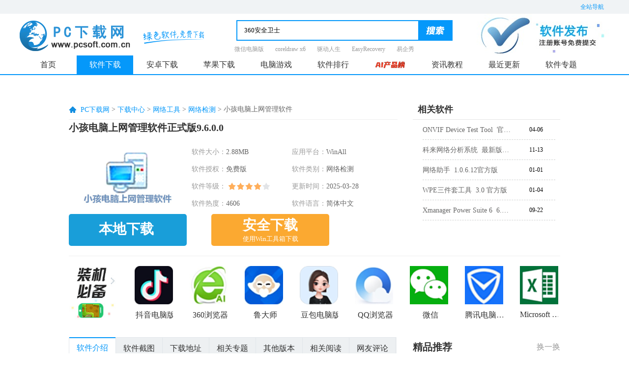

--- FILE ---
content_type: text/html; charset=UTF-8
request_url: https://www.pcsoft.com.cn/soft/143319.html
body_size: 146794
content:
<!DOCTYPE html>
<html lang="zh">
<head>
    <meta http-equiv="X-UA-Compatible" content="IE=EmulateIE9">
    <meta http-equiv="X-UA-Compatible" content="IE=edge,Chrome=1" />
    <meta http-equiv="Content-Type" content="text/html; charset=UTF-8" />
    <title>小孩电脑上网管理软件下载-小孩电脑上网管理软件正式版下载[电脑版]-pc下载网</title>
    <meta name="keywords" content="小孩电脑上网管理软件下载,小孩电脑上网管理软件正式版下载,小孩电脑上网管理软件官方版下载,小孩电脑上网管理软件电脑版下载"/>
    <meta name="description" content="小孩电脑上网管理软件正式版是款针对小朋友们打造的上网管理工具。小孩电脑上网管理软件可以帮助用户有效的限制及管理小孩使用电脑的时间及过程。PC下载网提供小孩电脑上网管理软件的下载服务，欢迎大家前来下载使用!"/>
    <meta name="pageClass" content="34-47-53">
    <link rel="stylesheet" href="https://res.njxzwh.com/pcsoft/css/reset.css?2026012015" />
    <link rel="stylesheet" href="https://res.njxzwh.com/pcsoft/css/public.css?2026012015" />
    <script type="application/ld+json">
        {
            "@context": "https://ziyuan.baidu.com/contexts/cambrian.jsonld",
            "@id": "https://www.pcsoft.com.cn/soft/143319.html",
            "appid": "否",
            "title": "    小孩电脑上网管理软件下载-小孩电脑上网管理软件正式版下载[电脑版]-pc下载网
",
            "description": "    小孩电脑上网管理软件正式版是款针对小朋友们打造的上网管理工具。小孩电脑上网管理软件可以帮助用户有效的限制及管理小孩使用电脑的时间及过程。PC下载网提供小孩电脑上网管理软件的下载服务，欢迎大家前来下载使用!
",
            "pubDate": "    2017-05-11T15:05:24
",
            "upDate": "    2025-03-28T10:13:54
",
        }
    </script>
    <script defer data-domain="pcsoft.com.cn" src="https://analysis.yzhyai.com/js/script.js"></script>
    <script src="https://res.njxzwh.com/pcsoft/js/jquery-1.8.3.min.js?2026012015"></script>
    <script src="https://res.njxzwh.com/pcsoft/js/public.js?2026012015"></script>
    <script type="text/javascript" src="https://res.njxzwh.com/redirect/dist/bundle.js?2026012015"></script>
        
    <script type="text/javascript" src="https://bigdata.onlinedown.net/win_heartbeat_tool.js?2026012015"></script>
    <meta property="og:description" content="小孩电脑上网管理软件正式版是款针对小朋友们打造的上网管理工具。小孩电脑上网管理软件可以帮助用户有效的限制及管理小孩使用电脑的时间及过程。PC下载网提供小孩电脑上网管理软件的下载服务，欢迎大家前来下载使用!"/>
    <meta property="og:type" content="soft"/>
    <meta property="og:soft:file_size" content="2.88MB"/>
    <meta property="og:soft:operating_system" content="WinAll"/>
    <meta property="og:release_date" content="2025-03-28"/>
    <meta property="og:title" content="小孩电脑上网管理软件下载-小孩电脑上网管理软件正式版下载[电脑版]-pc下载网"/>
    <meta property="og:soft:download_count " content="2305"/>
    <meta property="og:soft:language" content="简体中文"/>
    <meta property="og:soft:license" content="免费版"/>
    <meta property="og:soft:url" content="https://www.pcsoft.com.cn/soft/143319.html"/>
    <meta property="og:image" content="https://img.pcsoft.com.cn/soft/202103/085218-6046c6c20c793.jpg"/>

    <meta name="mobile-agent"content="format=html5;url=https://www.pcsoft.com.cn/soft/143319.html">
    <link rel="alternate" media="only screen and (max-width: 640px)" href="https://www.pcsoft.com.cn/soft/143319.html" >

    <link rel="stylesheet" href="https://res.njxzwh.com/pcsoft/css/detail.css?2026012015" />

            <meta name="pageType" content="1"> 
        
    <meta id="richid" />

    
    <script src="//dup.baidustatic.com/js/ds.js"></script>
        <script src="https://res.njxzwh.com/pcsoft/statics/js/searchword.js?2026012015"></script>

    <style>
        header nav ul li>a {
            width: 115px;
        }
    </style>
                
    <script>
    var _hmt = _hmt || [];
    (function() {
        var hm = document.createElement("script");
        hm.src = "//hm.baidu.com/hm.js?3aa0d0e0d0511ebfdc6ab64e9da8cc35";
        var s = document.getElementsByTagName("script")[0];
        s.parentNode.insertBefore(hm, s);
    })();
</script>


<script src="https://bigdata.downza.com/js/xingzhi.js?3efd" id="xingzhi-js" type="text/javascript" async></script>


<script>
    (function(b,a,e,h,f,c,g,s){b[h]=b[h]||function(){(b[h].c=b[h].c||[]).push(arguments)};
    b[h].s=!!c;g=a.getElementsByTagName(e)[0];s=a.createElement(e);
    s.src="//s.union.360.cn/"+f+".js";s.defer=!0;s.async=!0;g.parentNode.insertBefore(s,g)
    })(window,document,"script","_qha",457237,false);
</script>


<script>
    var _hmt = _hmt || [];
    (function() {
      var hm = document.createElement("script");
      hm.src = "https://hm.baidu.com/hm.js?eabfdea4539c4e941394b0c5200f8cd3";
      var s = document.getElementsByTagName("script")[0];
      s.parentNode.insertBefore(hm, s);
    })();
</script>






    <script type="text/javascript" src="https://res.njxzwh.com/pcsoft/js/jquery-1.8.3.min.js?2026012015"></script>
    <style type="text/css">
        a.outlink {
            display: block;
            background: url(//src.pcsoft.com.cn/d/file/article/rjjc/yjzx/2018-08-27/28e5967857a71666556116484e551ab5.png) no-repeat;
            background-position: 240px 5px;
        }
        .zjbb_lb ul{width: 260px;}
        .zjbb_lb ul li {width: 270px;}
        .zjbb_lb ul li span {width: 48px;float: right;height: 30px;line-height: 30px;}
        .list_rgbox .list_rglist li .atitle {width: 180px;overflow: inherit;}

        /*广告样式*/
        #mvdiv_1989970_holder{margin-left:-20px;}
        #cs_left_couplet, #cs_right_couplet{right: 196.5px;}
        .tipsbox a{color:#008ee2;}


        .bradScroll {
            position: fixed;
            z-index: 9999;
            top: 0;
            animation: fadeIn .3s ease-in both;
        }

        .rjjsbox img {
            display: initial;
        }

    </style>
    <!-- 百度自动收录-->
<script>
    (function(){
        var bp = document.createElement('script');
        var curProtocol = window.location.protocol.split(':')[0];
        if (curProtocol === 'https') {
            bp.src = 'https://zz.bdstatic.com/linksubmit/push.js';
        }
        else {
            bp.src = 'http://push.zhanzhang.baidu.com/push.js';
        }
        var s = document.getElementsByTagName("script")[0];
        s.parentNode.insertBefore(bp, s);
    })();
</script>


<!-- 360自动收录-->






        </head>
<body>
    <!-- 头 star -->
<header class="g-header">
    <!-- 全部导航 star -->
    <div class="top">
        <div class="g-wrap">
            <div class="site-nav-box">
                <div class="site-btn">全站导航</div>
                <div class="site-list">
                    <dl class="software">
                        <dt><span>软件</span><em></em></dt>
                        <dd>
                            <a target="_blank" href="https://www.pcsoft.com.cn/soft/">电脑软件</a>
                            <a target="_blank" href="https://www.pcsoft.com.cn/android/soft/">安卓软件</a>
                            <a target="_blank" href="https://www.pcsoft.com.cn/ios/soft/">苹果软件</a>
                            <a target="_blank" href="https://www.pcsoft.com.cn/soft/yydnb/">应用电脑版</a>
                        </dd>
                    </dl>
                    <dl class="game">
                        <dt><span>游戏</span><em></em></dt>
                        <dd>
                            <a target="_blank" href="https://www.pcsoft.com.cn/android/game/">安卓游戏</a>
                            <a target="_blank" href="https://www.pcsoft.com.cn/ios/game/">苹果游戏</a>
                            <a target="_blank" href="https://www.pcsoft.com.cn/soft/sydnb/">手游电脑版</a>
                            <a target="_blank" href="https://www.pcsoft.com.cn/yx/">电脑游戏</a>
                        </dd>
                    </dl>
                    <dl class="information">
                        <dt><span>资讯</span><em></em></dt>
                        <dd>
                            <a target="_blank" href="https://www.pcsoft.com.cn/article/">资讯教程</a>
                            <a target="_blank" href="https://www.pcsoft.com.cn/article/rjjc/">软件教程</a>
                            <a target="_blank" href="https://www.pcsoft.com.cn/article/sygl/">手游攻略</a>
                            <a target="_blank" href="https://www.pcsoft.com.cn/article/azjc/">安卓教程</a>
                            <a target="_blank" href="https://www.pcsoft.com.cn/article/pgjc/">苹果教程</a>
                            <a target="_blank" href="https://www.pcsoft.com.cn/article/yxgl/">游戏攻略</a>
                        </dd>
                    </dl>
                    <dl class="special-subject">
                        <dt><span>专题</span><em></em></dt>
                        <dd>
                            <a target="_blank" href="https://www.pcsoft.com.cn/zhuanti/">专题合集</a>
                            <a target="_blank" href="https://www.pcsoft.com.cn/zhuanti/azyx/">安卓专题</a>
                            <a target="_blank" href="https://www.pcsoft.com.cn/zhuanti/pgyx/">苹果专题</a>
                            <a target="_blank" href="https://www.pcsoft.com.cn/zhuanti/rjzt/">软件专题</a>
                            <a target="_blank" href="https://www.pcsoft.com.cn/zhuanti/yxzt/">游戏专题</a>
                            <a target="_blank" href="https://www.pcsoft.com.cn/zhuanti/zxwz/">资讯文章</a>
                        </dd>
                    </dl>
                    <dl class="ranking">
                        <dt><span>排行</span><em></em></dt>
                        <dd>
                            <a target="_blank" href="https://www.pcsoft.com.cn/soft/html/top.html">软件排行</a>
                            <a target="_blank" href="https://www.pcsoft.com.cn/soft/html/top.html#syph">手游排行</a>
                            <a target="_blank" href="https://www.pcsoft.com.cn/soft/html/top.html#android">安卓排行</a>
                            <a target="_blank" href="https://www.pcsoft.com.cn/soft/html/top.html#ios">苹果排行</a>
                            <a target="_blank" href="https://www.pcsoft.com.cn/soft/sydnb/">手游电脑版</a>
                        </dd>
                    </dl>
                </div>
            </div>
        </div>
    </div>
    <!-- 全部导航 end -->

    <!-- logo search star -->
    <div class="logo-search-box g-wrap">
        <a href="https://www.pcsoft.com.cn/" target="_blank" class="logo">
            <img src="https://res.njxzwh.com/pcsoft/img/logo.png" alt="PC下载网" />
        </a>
        <span class="sign"></span>
        <div class="search-hot-box">
            <div class="search">
                <input id="searchfield" type="text" placeholder="请输入搜索词" autocomplete="off" name="keyboard" class="ipt ui-autocomplete-input" />
                <span role="status" aria-live="polite"  class="icon ui-helper-hidden-accessible"></span>
                <input type="hidden" value="title" name="show">
                <input type="hidden" name="q" value="" id="rsearch_word">
                <button type="image" class="btn button"></button>
                <ul tabindex="0" id="searchlist"
                    class="ui-autocomplete ui-front ui-menu ui-widget ui-widget-content ui-corner-all">
                </ul>
            </div>
                            <div class="hot-word">
                    <a href="https://www.pcsoft.com.cn/soft/14265.html" target="_blank">微信电脑版</a>
                    <a href="https://www.pcsoft.com.cn/soft/36676.html" target="_blank">coreldraw x6</a>
                    <a href="https://www.pcsoft.com.cn/soft/35179.html" target="_blank">驱动人生</a>
                    <a href="https://www.pcsoft.com.cn/soft/116742.html" target="_blank">EasyRecovery</a>
                    <a href="https://www.pcsoft.com.cn/soft/36112.html" target="_blank">易企秀</a>
                </div>
                    </div>
        <a href="https://user.onlinedown.net/login" target="_blank" class="software-release">
            <img src="https://res.njxzwh.com/pcsoft/img/phone1.jpg" alt="PC下载网" />
        </a>
    </div>
    <!-- logo search end -->
    <!-- nav star -->
    <nav class="g-nav">
        <div class="g-wrap">
            <ul>
                <li id="nav_index1"  class="on">
                    <a target="_blank" id="nav_index1" href="https://www.pcsoft.com.cn/">首页</a>
                </li>
                <li class="rj_xa">
                    <a target="_blank" class="rj_xa" href="https://www.pcsoft.com.cn/soft/">软件下载</a>
                </li>
                <li class="az_xa have-second">
                    <a target="_blank" href="https://www.pcsoft.com.cn/android/">安卓下载</a>
                    <div class="second-menu">
                        <div class="item-box">
                            <div class="item-tab">
                                <a target="_blank" href="https://www.pcsoft.com.cn/android/soft/">安卓软件</a>
                            </div>
                            <ul class="hide">
                                <li><a href="https://www.pcsoft.com.cn/android/soft/srf/" class="">输入法</a></li>
                                <li><a href="https://www.pcsoft.com.cn/android/soft/llq/" class="">浏览器</a></li>
                                <li><a href="https://www.pcsoft.com.cn/android/soft/aqjm/" class="">安全加密</a></li>
                                <li><a href="https://www.pcsoft.com.cn/android/soft/yybf/" class="">影音播放</a></li>
                                <li><a href="https://www.pcsoft.com.cn/android/soft/xtgj/" class="">系统工具</a></li>
                                <li><a href="https://www.pcsoft.com.cn/android/soft/bzzt/" class="">壁纸主题</a></li>
                                <li><a href="https://www.pcsoft.com.cn/android/soft/shjk/" class="">生活健康</a></li>
                                <li><a href="https://www.pcsoft.com.cn/android/soft/xwzx/" class="">新闻资讯</a></li>
                                <li><a href="https://www.pcsoft.com.cn/android/soft/ltsj/" class="">聊天社交</a></li>
                                <li><a href="https://www.pcsoft.com.cn/android/soft/sjroot/" class="">刷机root</a></li>
                                <li><a href="https://www.pcsoft.com.cn/android/soft/tsyd/" class="">图书阅读</a></li>
                                <li><a href="https://www.pcsoft.com.cn/android/soft/jrlc/" class="">金融理财</a></li>
                                <li><a href="https://www.pcsoft.com.cn/android/soft/xxjy/" class="">学习教育</a></li>
                                <li><a href="https://www.pcsoft.com.cn/android/soft/swbg/" class="">商务办公</a></li>
                                <li><a href="https://www.pcsoft.com.cn/android/soft/sysx/" class="">摄影摄像</a></li>
                                <li><a href="https://www.pcsoft.com.cn/android/soft/txxx/" class="">通讯信息</a></li>
                                <li><a href="https://www.pcsoft.com.cn/android/soft/dtdh/" class="">地图导航</a></li>
                                <li><a href="https://www.pcsoft.com.cn/android/soft/mnq/" class="">模拟器</a></li>
                            </ul>
                        </div>
                        <div class="item-box">
                            <div class="item-tab">
                                <a target="_blank" href="https://www.pcsoft.com.cn/android/game/">安卓游戏</a>
                            </div>
                            <ul class="hide">
                                <li><a href="https://www.pcsoft.com.cn/android/game/xxyz/" class="">休闲益智</a></li>
                                <li><a href="https://www.pcsoft.com.cn/android/game/yyyx/" class="">音乐游戏</a></li>
                                <li><a href="https://www.pcsoft.com.cn/android/game/fxsj/" class="">飞行射击</a></li>
                                <li><a href="https://www.pcsoft.com.cn/android/game/tyjj/" class="">体育竞技</a></li>
                                <li><a href="https://www.pcsoft.com.cn/android/game/mnjy/" class="">模拟经营</a></li>
                                <li><a href="https://www.pcsoft.com.cn/android/game/clqp/" class="">策略棋牌</a></li>
                                <li><a href="https://www.pcsoft.com.cn/android/game/scjs/" class="">赛车竞速</a></li>
                                <li><a href="https://www.pcsoft.com.cn/android/game/jsby/" class="">角色扮演</a></li>
                                <li><a href="https://www.pcsoft.com.cn/android/game/dzmx/" class="">动作冒险</a></li>
                                <li><a href="https://www.pcsoft.com.cn/android/game/yxfz/" class="">游戏辅助</a></li>
                            </ul>
                        </div>
                    </div>
                </li>
                <li class="pg_xa have-second">
                    <a target="_blank" href="https://www.pcsoft.com.cn/ios/">苹果下载</a>
                    <div class="second-menu">
                        <div class="item-box">
                            <div class="item-tab">
                                <a target="_blank" href="https://www.pcsoft.com.cn/ios/soft/">苹果应用</a>
                            </div>
                            <ul class="hide">
                                <li><a href="https://www.pcsoft.com.cn/ios/soft/ltsj/" class="">聊天社交</a></li>
                                <li><a href="https://www.pcsoft.com.cn/ios/soft/msjy/" class="">美食佳饮</a></li>
                                <li><a href="https://www.pcsoft.com.cn/ios/soft/lytq/" class="">旅游天气</a></li>
                                <li><a href="https://www.pcsoft.com.cn/ios/soft/bgcw/" class="">办公财务</a></li>
                                <li><a href="https://www.pcsoft.com.cn/ios/soft/sygj/" class="">实用工具</a></li>
                                <li><a href="https://www.pcsoft.com.cn/ios/soft/shjk/" class="">生活健康</a></li>
                                <li><a href="https://www.pcsoft.com.cn/ios/soft/xwzx/" class="">新闻资讯</a></li>
                                <li><a href="https://www.pcsoft.com.cn/ios/soft/sylx/" class="">摄影录像</a></li>
                                <li><a href="https://www.pcsoft.com.cn/ios/soft/yybf/" class="">影音播放</a></li>
                                <li><a href="https://www.pcsoft.com.cn/ios/soft/dtdh/" class="">地图导航</a></li>
                                <li><a href="https://www.pcsoft.com.cn/ios/soft/tsyd/" class="">图书阅读</a></li>
                            </ul>
                        </div>
                        <div class="item-box">
                            <div class="item-tab">
                                <a target="_blank" href="https://www.pcsoft.com.cn/ios/game/">苹果游戏</a>
                            </div>
                            <ul class="hide">
                                <li><a href="https://www.pcsoft.com.cn/ios/game/jsby/" class="">角色扮演</a></li>
                                <li><a href="https://www.pcsoft.com.cn/ios/game/qpzy/" class="">棋牌桌游</a></li>
                                <li><a href="https://www.pcsoft.com.cn/ios/game/jjyx/" class="">街机游戏</a></li>
                                <li><a href="https://www.pcsoft.com.cn/ios/game/tyyx/" class="">体育游戏</a></li>
                                <li><a href="https://www.pcsoft.com.cn/ios/game/scjs/" class="">赛车竞速</a></li>
                                <li><a href="https://www.pcsoft.com.cn/ios/game/mnjy/" class="">模拟经营</a></li>
                                <li><a href="https://www.pcsoft.com.cn/ios/game/cltf/" class="">策略塔防</a></li>
                                <li><a href="https://www.pcsoft.com.cn/ios/game/yyyx/" class="">音乐游戏</a></li>
                                <li><a href="https://www.pcsoft.com.cn/ios/game/dzmx/" class="">动作冒险</a></li>
                                <li><a href="https://www.pcsoft.com.cn/ios/game/fxsj/" class="">飞行射击</a></li>
                                <li><a href="https://www.pcsoft.com.cn/ios/game/xxyz/" class="">休闲益智</a></li>
                            </ul>
                        </div>
                    </div>
                </li>
                <li id="dnyx" class="dn_yx">
                    <a target="_blank" href="https://www.pcsoft.com.cn/yx/">电脑游戏</a>
                </li>
                <li id="rjph" class="rj-ph">
                    <a target="_blank" href="https://www.pcsoft.com.cn/bangdan/">软件排行</a>
                </li>
                <li>
                    <a target="_blank" href="https://ai.onlinedown.net/?from=pcsoft">
                        <img src="https://img.pcsoft.com.cn/azsoft/202409/181635-66decb03bb32a.gif" alt="">
                    </a>
                </li>
                <li class="zx_jc">
                    <a target="_blank" href="https://www.pcsoft.com.cn/article/">资讯教程</a>
                </li>
                <li class="zj_gx">
                    <a target="_blank" href="https://www.pcsoft.com.cn/soft/newlist.html">最近更新</a>
                </li>
                <li class="phb rj_zt">
                    <a target="_blank" href="https://www.pcsoft.com.cn/zhuanti/">软件专题</a>
                </li>
            </ul>

        </div>
    </nav>
    <!-- nav end -->
</header>
<!-- 头 end -->

<script>
    $(".btn").click(function () {
        var key = $("#searchfield").val();
        var url = 'https://www.pcsoft.com.cn/search?c=soft&page=1&key=' + key;
        window.location.href = url;
    })
    $("#searchfield").keyup(function (e) {
        if (e.keyCode == 13) {
            var key = $("#searchfield").val();
            if (key == '') {
                return false;
            }
            ;
            var url = 'https://www.pcsoft.com.cn/search?c=soft&page=1&key=' + key;
            window.location.href = url;
        }
    });
</script>

    
    <style>
        .fllist .plf1 {
            margin-bottom: 7px;
        }
    </style>


    <div class="g-wrap3">
        <!-- 广告 -->
        <div class="m-gg1"><div style="margin:0 auto; width:990px;margin-top:20px;">
    <div style="display: inline-block;">
<div class="_i5xoj2nfynj"></div>
<script type="text/javascript">
    var mediav_ad_pub = '0srtgq_2918256';
    var mediav_ad_width = '950';
    var mediav_ad_height = '90';

</script>
<script type="text/javascript" language="javascript" charset="utf-8"  src="//static.mediav.com/js/mvf_g2.js"></script>
    </div>
</div></div>

        <!-- 顶部 第一种情况 -->
        <section class="m-coll f-clearfix">
            <!-- 广告 -->
            <div class="m-gg2"></div>
            <div class="m-coll-left">
                <!-- 面包屑star -->
                <div class="g-crumbs">
                    <span></span>
                    <a href="/">PC下载网</a>&nbsp;&gt;&nbsp;<a href="/soft">下载中心</a>&nbsp;&gt;&nbsp;<a href="/soft/wlgj">网络工具</a>&nbsp;&gt;&nbsp;<a href="/soft/wlgj/wljc">网络检测</a>&nbsp;&gt;&nbsp;<h1 style="display: inline;font-size: inherit;font-weight: normal;">小孩电脑上网管理软件</h1>
                </div>
                <!-- 面包屑end -->
                <div class="software-info">
                    <p class="title" title="正式版9.6.0.0">小孩电脑上网管理软件正式版9.6.0.0</p>
                    <div class="img-txt-box">
                        <img src="https://img.pcsoft.com.cn/soft/202103/085251-6046c6e3dae59.jpg" alt="小孩电脑上网管理软件段首LOGO" width="180px" height="111px" >
                        <div class="txt">
                            <p class=""><span>软件大小：</span><em>2.88MB</em></p>
                            <p class=""><span>应用平台：</span><em>WinAll</em></p>
                            <p class=""><span>软件授权：</span><em>免费版</em></p>
                            <p class=""><span>软件类别：</span><em>网络检测</em></p>
                            <p class=""><span>软件等级：</span><em class="star star4"></em></p>
                            <p class=""><span>更新时间：</span><em>2025-03-28</em></p>

                            
                                                            <p class=""><span>软件热度：</span>4606</p>
                                <p class=""><span>软件语言：</span><em>简体中文</em></p>
                                                    </div>
                    </div>
                    <div class="u-btn-box">
                                                    <a href="javascript:void(0);" class="u-btn u-btn-ben" onclick="">
                                <span class="">本地下载</span>
                            </a>
                                
    
    
    
                                <a href="https://www.pcsoft.com.cn/fmaurkq/143319?module=soft&amp;t=downloader" class="gsxz u-btn u-btn-gao qrcode_show windows-guanjia" onclick="" target="_self"  onclick="_xzt.push(['onclick_1','34-47-53',143319,'gs', 1,0]);" >
                                    <span class="anquan_down">安全下载</span>
                                    <b class="anquan_down_font">使用Win工具箱下载</b>
                                </a>
                                
                                <div id="jinsan_duba" style="display: none;"></div>
                                                    
                    </div>
                </div>
            </div>
            <div class="m-coll-right">
                <div class="title">相关软件 </div>
                <ul class="xgrj-box f-clearfix">
                                            <li>
                            <a class="tt" href="/soft/30220091.html" target="_blank"><em>ONVIF Device Test Tool&nbsp;&nbsp;官方最新版 19.06</em></a>
                            <span class="atime">04-06</span>
                        </li>
                                                                    <li>
                            <a class="tt" href="/soft/14812.html" target="_blank"><em>科来网络分析系统&nbsp;&nbsp;最新版15.2.0.15292</em></a>
                            <span class="atime">11-13</span>
                        </li>
                                                                    <li>
                            <a class="tt" href="/soft/36367.html" target="_blank"><em>网络助手&nbsp;&nbsp;1.0.6.12官方版</em></a>
                            <span class="atime">01-01</span>
                        </li>
                                                                    <li>
                            <a class="tt" href="/soft/176162.html" target="_blank"><em>WPE三件套工具&nbsp;&nbsp;3.0 官方版</em></a>
                            <span class="atime">01-04</span>
                        </li>
                                                                    <li>
                            <a class="tt" href="/soft/196694.html" target="_blank"><em>Xmanager Power Suite 6&nbsp;&nbsp;6.0.199 电脑版</em></a>
                            <span class="atime">09-22</span>
                        </li>
                                        </ul>
            </div>
        </section>

        <!-- 装机必备 star -->
                    <section class="m-coll2 f-clearfix">
                <dl>
                    <dt><img src="https://res.njxzwh.com/pcsoft/statics/skin_img/zjbb.png"></dt>
                                            <dd>
                            <a href="/soft/209513.html" target="_blank">
                                <img src="https://img.pcsoft.com.cn/soft/202408/165244-66bc705ce02fb.jpg?x-image-process=style/78x78" alt="抖音电脑版">
                                <em>抖音电脑版</em>
                            </a>
                        </dd>
                                            <dd>
                            <a href="/soft/13539.html" target="_blank">
                                <img src="https://img.pcsoft.com.cn/soft/202508/161344-68ad6cb887c23.jpg?x-image-process=style/78x78" alt="360浏览器">
                                <em>360浏览器</em>
                            </a>
                        </dd>
                                            <dd>
                            <a href="/soft/35436.html" target="_blank">
                                <img src="https://img.pcsoft.com.cn/soft/202509/152836-68c27a2421790.jpg?x-image-process=style/78x78" alt="鲁大师">
                                <em>鲁大师</em>
                            </a>
                        </dd>
                                            <dd>
                            <a href="/soft/30240198.html" target="_blank">
                                <img src="http://img3.pcsoft.com.cn/capmobile/202401/125102-65a60b3672134.png?x-image-process=style/78x78" alt="豆包电脑版">
                                <em>豆包电脑版</em>
                            </a>
                        </dd>
                                            <dd>
                            <a href="/soft/17512.html" target="_blank">
                                <img src="https://img.pcsoft.com.cn/soft/202309/104937-6503c641e6dad.jpg?x-image-process=style/78x78" alt="QQ浏览器">
                                <em>QQ浏览器</em>
                            </a>
                        </dd>
                                            <dd>
                            <a href="/soft/13446.html" target="_blank">
                                <img src="https://img.pcsoft.com.cn/soft/202202/175827-6214b3c391597.jpg?x-image-process=style/78x78" alt="微信">
                                <em>微信</em>
                            </a>
                        </dd>
                                            <dd>
                            <a href="/soft/22212.html" target="_blank">
                                <img src="https://src.pcsoft.com.cn/d/file/soft/sdrj/xtaq/2019-07-16/6c97b538a7174c335786e4e14e5e7322.jpg?x-image-process=style/78x78" alt="腾讯电脑管家">
                                <em>腾讯电脑管家</em>
                            </a>
                        </dd>
                                            <dd>
                            <a href="/soft/182578.html" target="_blank">
                                <img src="https://img.pcsoft.com.cn/soft/202408/142553-66b1c1f1be821.jpg?x-image-process=style/78x78" alt="Microsoft Excel 2020">
                                <em>Microsoft Excel 2020</em>
                            </a>
                        </dd>
                                    </dl>
            </section>
                <!-- 装机必备 end -->

        <section class="m-coll3 f-clearfix">

            <div class="m-coll3-left">
                <ul class="tab-nav">
                    <li class="rjjs on" data-name="rjjs-box">软件介绍</li>
                                            <li class="rjjt" data-name="rjjt-box">软件截图</li>
                                                                <li class="xzdz" data-name="xzdz-box">下载地址</li>
                                                                <li class="xgzt" data-name="xgzt-box">相关专题</li>
                                                                <li class="qtbb" data-name="qtbb-box">其他版本</li>
                                        <li class="xgyd" data-name="xgyd-box">相关阅读</li>
                    <li class="wypl" data-name="wypl-box">网友评论</li>
                </ul>

                <!-- 为你推荐 star -->
                                    <div class="special-links">
                        <strong>
                            <span>PCSOFT<div class="triangle-right"></div></span>为您推荐
                        </strong>
                        <ul>
                                                            <li>
                                    <a href="/zhuanti/swxwglrj/" target="_blank">上网行为管理软件大全</a>
                                </li>
                                                                                            <li>
                                    <a href="/zhuanti/wlglrj/" target="_blank">网络管理软件</a>
                                </li>
                                                                                            <li>
                                    <a href="/zhuanti/etswglrj/" target="_blank">儿童上网管理软件</a>
                                </li>
                                                                                            <li>
                                    <a href="/zhuanti/swglrjg/" target="_blank">上网管理软件</a>
                                </li>
                                                        </ul>
                    </div>
                                <!-- 为你推荐 end -->

                <!-- 软件介绍 star-->
                <article class="rjjs-box">
                    <h2>
	小孩电脑<a href="https://www.pcsoft.com.cn/zhuanti/swglrjg" target="_blank"></a><a href="https://www.pcsoft.com.cn/zhuanti/swglrjg" target="_blank">上网管理</a>软件正式版
</h2>
<p>
	小孩电脑<a href="https://www.pcsoft.com.cn/zhuanti/swglrjg" target="_blank">上网管理软件</a>正式版是款针对小朋友们打造的上网管理工具。小孩电脑上网管理软件可以帮助用户有效的限制及管理小孩使用电脑的时间及过程。小孩电脑上网管理软件还可支持控制儿童上网时间、对网页进行过滤、保护孩子视力、定时截屏等功能。PC下载网提供小孩电脑上网管理软件的下载服务，欢迎大家前来下载使用!
<div class="xianssort"><div class="title"><div class="nam"><span>相似软件</span></div><div class="bben"><span>版本说明</span></div><div class="ckan"><span>软件地址</span></div></div><ul><li>
    <div class='nam'>
        <a target="_blank" href="https://www.pcsoft.com.cn/soft/191972.html">TripMode for windows</a>
    </div>
    <div class='bben'>
        <span>1.0.5 最新版</span>
    </div>
    <div class='ckan'>
        <span onclick=window.open('https://www.pcsoft.com.cn/soft/191972.html')>查看</span>
    </div>
</li><li>
    <div class='nam'>
        <a target="_blank" href="https://www.pcsoft.com.cn/soft/191292.html">UDT</a>
    </div>
    <div class='bben'>
        <span>1.0 最新版</span>
    </div>
    <div class='ckan'>
        <span onclick=window.open('https://www.pcsoft.com.cn/soft/191292.html')>查看</span>
    </div>
</li><li>
    <div class='nam'>
        <a target="_blank" href="https://www.pcsoft.com.cn/soft/191637.html">深蓝群Ping</a>
    </div>
    <div class='bben'>
        <span>3.2.1.44 官方版</span>
    </div>
    <div class='ckan'>
        <span onclick=window.open('https://www.pcsoft.com.cn/soft/191637.html')>查看</span>
    </div>
</li><li>
    <div class='nam'>
        <a target="_blank" href="https://www.pcsoft.com.cn/soft/189729.html">服务单监视器</a>
    </div>
    <div class='bben'>
        <span>1.0 官方版</span>
    </div>
    <div class='ckan'>
        <span onclick=window.open('https://www.pcsoft.com.cn/soft/189729.html')>查看</span>
    </div>
</li><li>
    <div class='nam'>
        <a target="_blank" href="https://www.pcsoft.com.cn/soft/194612.html">WinFi Lite</a>
    </div>
    <div class='bben'>
        <span>1.0.15.0 官方版</span>
    </div>
    <div class='ckan'>
        <span onclick=window.open('https://www.pcsoft.com.cn/soft/194612.html')>查看</span>
    </div>
</li></ul></div></p>
<p align="center">
	<img src="https://img.pcsoft.com.cn/soft/202103/090454-6046c9b65d5ff.jpg" alt="小孩电脑上网管理软件截图"   /> 
</p>
<p>
	<strong>小孩电脑上网管理软件软件功能</strong> 
</p>
<p>
	&nbsp;&nbsp;&nbsp;&nbsp;&nbsp;&nbsp;1、控制上网时间
</p>
<p>
	&nbsp;&nbsp;&nbsp;&nbsp;&nbsp;&nbsp;家长可以选择一周7天，每天24小时内，限制子女只能在指定时间段内使用计算机，超过使用时间后，电脑将不能再继续使用。
</p>
<p>
	&nbsp;&nbsp;&nbsp;&nbsp;&nbsp;&nbsp;2、网页过滤
</p>
<p>
	&nbsp;&nbsp;&nbsp;&nbsp;&nbsp;&nbsp;家长可以添加任意想要禁止打开的网址或只允许其打开的网址、从而达到过滤不良网站，为孩子打造一个良好的上网环境。
</p>
<p>
	&nbsp;&nbsp;&nbsp;&nbsp;&nbsp;&nbsp;3、保护孩子视力
</p>
<p>
	&nbsp;&nbsp;&nbsp;&nbsp;&nbsp;&nbsp;家长可以通过定时休息功能，规定孩子每使用一定时间后，必须休息一段时间，以达到保护视力的目的。
</p>
<p>
	&nbsp;&nbsp;&nbsp;&nbsp;&nbsp;&nbsp;4、定时截屏
</p>
<p>
	&nbsp;&nbsp;&nbsp;&nbsp;&nbsp;&nbsp;您可以选择按照一定的时间间隔记录孩子使用计算机时的屏幕内容，从而监控到其使用电脑时的所有操作过程。
</p>
<p>
	&nbsp;&nbsp;&nbsp;&nbsp;&nbsp;&nbsp;5、进程管理
</p>
<p>
	&nbsp;&nbsp;&nbsp;&nbsp;&nbsp;&nbsp;您可以在孩子使用电脑过程中禁止聊天、玩游戏等操作(如：禁止QQ聊天、CS游戏
</p>
<p>
	&nbsp;&nbsp;&nbsp;&nbsp;&nbsp;&nbsp;6、高级管理
</p>
<p>
	&nbsp;&nbsp;&nbsp;&nbsp;&nbsp;&nbsp;您可以通过高级管理隐藏指定磁盘和禁止孩子使用注册表编辑器、控制面板中所有的设置项、任务管理器、USB，禁止修改系统时间等。
</p>
<p>
	<strong>小孩电脑上网管理软件软件特色</strong> 
</p>
<p>
	&nbsp;&nbsp;&nbsp;&nbsp;&nbsp;&nbsp;1、时间限制：可以设置每天仅允许小孩在指定的时间段使用电脑。
</p>
<p>
	&nbsp;&nbsp;&nbsp;&nbsp;&nbsp;&nbsp;2、定时休息：每过指定时间，软件将锁定电脑屏幕。如每过45分钟，软件将锁定屏幕5分钟，从而保护其视力。
</p>
<p>
	&nbsp;&nbsp;&nbsp;&nbsp;&nbsp;&nbsp;3、定时截屏：软件每过指定时间后，截取屏幕图片保存。家长可以通过查看截图来知道小孩使用电脑的过程。
</p>
<p>
	&nbsp;&nbsp;&nbsp;&nbsp;&nbsp;&nbsp;4、进程管理：禁止其打开指定程序或指定游戏。
</p>
<p>
	<strong>小孩电脑上网管理软件安装步骤</strong> 
</p>
<p>
	&nbsp;&nbsp;&nbsp;&nbsp;&nbsp;&nbsp;1、在PC下载网将小孩电脑上网管理软件下载下来，并解压到当前文件夹中，点击其中的591bc7580e9f890982a2c65baa14ea64.exe应用程序，进入安装向导界面，接着点击下一步，然后我们，来到许可协议界面，我们勾选我接受，然后点击下一步。
</p>
<p align="center">
	<img src="https://img.pcsoft.com.cn/soft/202103/090551-6046c9ef6baa1.png" alt="小孩电脑上网管理软件截图"    width="500" height="358" align="" /> 
</p>
<p>
	&nbsp;&nbsp;&nbsp;&nbsp;&nbsp;&nbsp;2、选择软件安装位置界面，PC下载网小编建议用户们安装在D盘中，选择好安装位置点击下一步。
</p>
<p align="center">
	<img src="https://img.pcsoft.com.cn/soft/202103/090530-6046c9daf275c.png" alt="小孩电脑上网管理软件截图"    width="500" height="358" align="" /> 
</p>
<p>
	&nbsp;&nbsp;&nbsp;&nbsp;&nbsp;&nbsp;3、小孩电脑上网管理软件安装结束，点击完成即可。
</p>
<p align="center">
	<img src="https://img.pcsoft.com.cn/soft/202103/090600-6046c9f8c2295.png" alt="小孩电脑上网管理软件截图"    width="500" height="358" align="" /> 
</p>
<p>
	<strong>小孩电脑上网管理软件使用方法</strong> 
</p>
<p>
	&nbsp;&nbsp;&nbsp;&nbsp;&nbsp;&nbsp;首先下载并打开小孩电脑上网管理软件。
</p>
<center>
	<img  src="https://img.pcsoft.com.cn/soft/202103/090615-6046ca0731668.jpg" alt="小孩电脑上网管理软件截图"   width="500" height="266" align="" /> 
</center>
<p>
	&nbsp;&nbsp;&nbsp;&nbsp;&nbsp;&nbsp;选择小孩模式，点击系统设置。
</p>
<center>
	<img  src="https://img.pcsoft.com.cn/soft/202103/090620-6046ca0cc0e0b.jpg" alt="小孩电脑上网管理软件截图"   width="500" height="264" align="" /> 
</center>
<p>
	&nbsp;&nbsp;&nbsp;&nbsp;&nbsp;&nbsp;首先时间设置，设置哪个时间段可以使用。
</p>
<center>
	<img  src="https://img.pcsoft.com.cn/soft/202103/090628-6046ca144c017.jpg" alt="小孩电脑上网管理软件截图"  width="500" height="264" /> 
</center>
<p>
	&nbsp;&nbsp;&nbsp;&nbsp;&nbsp;&nbsp;定时截屏，设置每隔多少秒截屏一次。
</p>
<center>
	<img  src="https://img.pcsoft.com.cn/soft/202103/090633-6046ca197ac53.jpg" alt="小孩电脑上网管理软件截图"   width="500" height="265" align="" /> 
</center>
<p>
	&nbsp;&nbsp;&nbsp;&nbsp;&nbsp;&nbsp;网页过滤，输入需要滤掉的网页禁止打开。
</p>
<center>
	<img  src="https://img.pcsoft.com.cn/soft/202103/090639-6046ca1f441b4.jpg" alt="小孩电脑上网管理软件截图"  width="500" height="264" /> 
</center>
<p>
	&nbsp;&nbsp;&nbsp;&nbsp;&nbsp;&nbsp;高级管理，隐藏指定磁盘。
</p>
<center>
	<img  src="https://img.pcsoft.com.cn/soft/202103/090643-6046ca2370c89.jpg" alt="小孩电脑上网管理软件截图"  width="500" height="265" /> 
</center>
<p>
	&nbsp;&nbsp;&nbsp;&nbsp;&nbsp;&nbsp;进程管理，输入需要禁止的进程。
</p>
<center>
	<img  src="https://img.pcsoft.com.cn/soft/202103/090648-6046ca2820a21.jpg" alt="小孩电脑上网管理软件截图"  width="500" height="265" /> 
</center>
<p>
	&nbsp;&nbsp;&nbsp;&nbsp;&nbsp;&nbsp;基本设置，设置开机自动启动，设置密码。
</p>
<center>
	<img  src="https://img.pcsoft.com.cn/soft/202103/090652-6046ca2c30893.jpg" alt="小孩电脑上网管理软件截图"  width="500" height="264" /> 
</center>
<p>
	&nbsp;&nbsp;&nbsp;&nbsp;&nbsp;&nbsp;全部设置完成后点击确定即可。
</p>
<center>
	<img  src="https://img.pcsoft.com.cn/soft/202103/090656-6046ca30d80d3.jpg" alt="小孩电脑上网管理软件截图"  width="500" height="265" /> 
</center>
<p>
	<strong>小孩电脑上网管理软件常见问题</strong> 
</p>
<p>
	&nbsp;&nbsp;&nbsp;&nbsp;&nbsp;&nbsp;<span style="color:#E53333;">问：如何卸载小孩电脑上网管理软件?</span> 
</p>
<p>
	&nbsp;&nbsp;&nbsp;&nbsp;&nbsp;&nbsp;答：打开你软件的安装目录，一般在C盘的Program 
Files文件夹里，找的lyfm文件夹(如果看不到，点文件夹选项-&gt;查看-&gt;把“显示隐藏的文件，文件夹和驱动器”和”隐藏受操作系统保护的文件“前的钩去掉就行了)，双击文件夹里的unistall程式就能成功卸载了!
</p>
<p>
	<strong>同类软件对比</strong> 
</p>
<p>
	&nbsp;&nbsp;&nbsp;&nbsp;&nbsp;&nbsp;<a href="https://www.pcsoft.com.cn/soft/183909.html" target="_blank">启讯酒店上网管理系统</a>最新版是一款专业可靠、界面直观、功能出众的管理工具，启讯酒店上网管理系统最新版为广大用户提供了系统设置，禁止上网，删除计算机，软件帮助，后台运行，退出系统等功能模块，通过启讯酒店上网管理系统官方版可以监控和管理整个网络所有计算机上网及网络流量情况。
</p>
<p>
	&nbsp;&nbsp;&nbsp;&nbsp;&nbsp;&nbsp;<a href="https://www.pcsoft.com.cn/soft/14264.html" target="_blank">易达学生小孩上网管理软件</a>是款帮助家长管理孩子上网的行为管理软件。易达学生小孩上网管理软件能够规范小孩的上网行为，家长可设置上网时间以及浏览内容，帮助孩子健康上网。
</p>
<div class="xbtj">
	<p class="title">
		PCSOFT小编推荐：
	</p>
	<p class="cont">
		小孩电脑上网管理软件可以帮助用户有效的限制及管理小孩使用电脑的时间及过程。小孩电脑上网管理软件软件感觉是真不错的！小编为此特意测试了一下，用起来真的很赞，快来选一个适合您的吧！
	</p>
</div>
                </article>
                <!-- 软件介绍 end-->


                <!-- 软件截图 star-->
                                    <div class="rjjt-box">
                        <p class="title">软件截图</p>
                        <div class="slider-box">
                            <div class="slider">
                                <ul>
                                                                            <li>
                                            <a href="https://img.pcsoft.com.cn/soft/202103/090351-6046c977a5f3f.jpg"
                                               target="_blank">
                                                <img src="https://img.pcsoft.com.cn/soft/202103/090351-6046c977a5f3f.jpg"
                                                     alt="小孩电脑上网管理软件截图0" />
                                            </a>
                                        </li>
                                                                    </ul>
                                <a class="prev" href="javascript:void(0)"></a>
                                <a class="next" href="javascript:void(0)"></a>
                            </div>
                        </div>
                    </div>
                
                <!-- 软件截图 end-->

                <!-- 相关专题 star -->
                                    <div class="xgzt-box">
                        <p class="title">小孩电脑上网管理软件相关专题<a class="more" href="//www.pcsoft.com.cn/zhuanti/" target="_blank">查看更多&gt;&gt;</a></p>
                        <div class="content">
                            <ul id="tab-xgzt">
                                                                    <li class="on ">
                                        <span>
                                            <a href="/zhuanti/swxwglrj/">上网行为管理软件大全</a>
                                        </span>
                                    </li>
                                                                                                        <li class="">
                                        <span>
                                            <a href="/zhuanti/wlglrj/">网络管理软件</a>
                                        </span>
                                    </li>
                                                                                                        <li class="">
                                        <span>
                                            <a href="/zhuanti/etswglrj/">儿童上网管理软件</a>
                                        </span>
                                    </li>
                                                                                                        <li class="">
                                        <span>
                                            <a href="/zhuanti/swglrjg/">上网管理软件</a>
                                        </span>
                                    </li>
                                                                </ul>

                                                            <div class="item-box  on ">
                                    <a href="/zhuanti/swxwglrj/" target="_blank">
                                        <img class="cimg" src="https://src.pcsoft.com.cn/d/file/p/2017-08-03/16f069d5e3fa17b987bd777767a94f13.jpg">
                                        <div class="intro">
                                            <p class="tt">上网行为管理软件大全</p>
                                            <p class="txt">
                                                上网行为管理软件主要是为家长们提供的，现在的小朋友很小就会玩手机上网，长时间泡在网络上不仅耽误学习还会影响眼睛视力，上网行为管理软件可以控制小朋友上网的时间以及所浏览的网页，给小朋友一个安全健康的网络环境。那么到底上网行为管理软件哪个好？当然是即免费功能又强大的好啦，如果你还没有找到合适的上网行为管理软件，不妨试试小编给大家推荐的这些好软件吧。 
                                            </p>
                                            <span>共收集<em> 3</em>款软件</span>
                                        </div>
                                    </a>
                                    <dl>
                                                                                    <dd>
                                                <a href="/soft/143319.html" target="_blank">
                                                    <img src="https://img.pcsoft.com.cn/soft/202103/085218-6046c6c20c793.jpg?x-image-process=style/64x64"
                                                         alt="小孩电脑上网管理软件">
                                                    <p>小孩电脑上网管理软件</p>
                                                </a>
                                            </dd>
                                                                                    <dd>
                                                <a href="/soft/113328.html" target="_blank">
                                                    <img src="https://src.pcsoft.com.cn/d/file/soft/xtrj/xtjc/2017-06-01/35da685b885d18189b38eacd20a7fcab.jpg?x-image-process=style/64x64"
                                                         alt="网路神警上网行为管理系统">
                                                    <p>网路神警上网行为管理系统</p>
                                                </a>
                                            </dd>
                                                                                    <dd>
                                                <a href="/soft/67097.html" target="_blank">
                                                    <img src="https://src.pcsoft.com.cn/d/file/hjImg/2017/03/15/d054052a1abf09ebd48a7954d21b08aa.jpg?x-image-process=style/64x64"
                                                         alt="信安上网行为管理系统">
                                                    <p>信安上网行为管理系统</p>
                                                </a>
                                            </dd>
                                                                            </dl>
                                </div>
                                                            <div class="item-box ">
                                    <a href="/zhuanti/wlglrj/" target="_blank">
                                        <img class="cimg" src="https://src.pcsoft.com.cn/d/file/p/2018-01-26/ec0ee041ba42d4b593d0d7c9612418fe.jpg">
                                        <div class="intro">
                                            <p class="tt">网络管理软件</p>
                                            <p class="txt">
                                                小伙伴用迅雷P2P下载、看片把你挤掉线只能忍着？员工上班时间打游戏、炒股当老板的管不住？这时候你就需要网络管理软件来帮助你了。在我们如今的互联网时代，是需要在网络管理上下点功夫了。尤其现在P2P软件这么多，小水管吃不消啊！小编今天就带来的最新网络管理软件排行榜就是帮大家解决这些问题的，那么网络管理软件有哪些呢？我们一起来看看。
                                            </p>
                                            <span>共收集<em> 3</em>款软件</span>
                                        </div>
                                    </a>
                                    <dl>
                                                                                    <dd>
                                                <a href="/soft/174370.html" target="_blank">
                                                    <img src="https://src.pcsoft.com.cn/d/file/soft/xtrj/xtqt/2020-08-20/424782ccd9bbb30c7438ed1c34180391.jpg?x-image-process=style/64x64"
                                                         alt="Nmap扫描工具">
                                                    <p>Nmap扫描工具</p>
                                                </a>
                                            </dd>
                                                                                    <dd>
                                                <a href="/soft/143319.html" target="_blank">
                                                    <img src="https://img.pcsoft.com.cn/soft/202103/085218-6046c6c20c793.jpg?x-image-process=style/64x64"
                                                         alt="小孩电脑上网管理软件">
                                                    <p>小孩电脑上网管理软件</p>
                                                </a>
                                            </dd>
                                                                                    <dd>
                                                <a href="/soft/14349.html" target="_blank">
                                                    <img src="https://src.pcsoft.com.cn/d/file/soft/wlgj/wlqt/2017-04-19/dbbaf9a0ea730657c1c1c3523639e64a.jpg?x-image-process=style/64x64"
                                                         alt="admin900网管软件">
                                                    <p>admin900网管软件</p>
                                                </a>
                                            </dd>
                                                                            </dl>
                                </div>
                                                            <div class="item-box ">
                                    <a href="/zhuanti/etswglrj/" target="_blank">
                                        <img class="cimg" src="https://src.pcsoft.com.cn/d/file/p/2018-03-30/afb33ad76b7a4647ea689c32a8855fb9.jpg">
                                        <div class="intro">
                                            <p class="tt">儿童上网管理软件</p>
                                            <p class="txt">
                                                随着网络的高速发展，网络用户也逐渐的低龄化，但是儿童缺乏基本的判断能力，很容易受到网络上不良信息的影响，长时间上网也会导致孩子视力下降等问题。儿童上网控制软件能够控制和管理孩子上网时间，过滤不良信息，禁止网络游戏，营造绿色安全的上网环境。
                                            </p>
                                            <span>共收集<em> 6</em>款软件</span>
                                        </div>
                                    </a>
                                    <dl>
                                                                                    <dd>
                                                <a href="/soft/30240619.html" target="_blank">
                                                    <img src="https://img3.pcsoft.com.cn/capmobile/202512/012748-6930731471e9b.jpg?x-image-process=style/64x64"
                                                         alt="小天才电脑版">
                                                    <p>小天才电脑版</p>
                                                </a>
                                            </dd>
                                                                                    <dd>
                                                <a href="/soft/157732.html" target="_blank">
                                                    <img src="https://src.pcsoft.com.cn/d/file/20171130/5a1ff2c2846ab496041512043202.jpg?x-image-process=style/64x64"
                                                         alt="小孩电脑上网管理软件">
                                                    <p>小孩电脑上网管理软件</p>
                                                </a>
                                            </dd>
                                                                                    <dd>
                                                <a href="/soft/113242.html" target="_blank">
                                                    <img src="https://src.pcsoft.com.cn/d/file/soft/xtrj/xtjc/2017-07-26/78c153de1d480c0c226597b30e7770eb.jpg?x-image-process=style/64x64"
                                                         alt="小孩电脑上网管理软件">
                                                    <p>小孩电脑上网管理软件</p>
                                                </a>
                                            </dd>
                                                                                    <dd>
                                                <a href="/soft/14264.html" target="_blank">
                                                    <img src="https://src.pcsoft.com.cn/d/file/soft/wlgj/wlqt/2017-07-26/2f5ffda6e2d995c2b84c972535d77c63.jpg?x-image-process=style/64x64"
                                                         alt="易达学生小孩上网管理软件">
                                                    <p>易达学生小孩上网管理软件</p>
                                                </a>
                                            </dd>
                                                                                    <dd>
                                                <a href="/soft/144294.html" target="_blank">
                                                    <img src="https://src.pcsoft.com.cn/d/file/soft/wlgj/wlaq/2017-07-18/50bb640a643305cb09db85f0d12ca67a.jpg?x-image-process=style/64x64"
                                                         alt="易达学生小孩上网管理软件">
                                                    <p>易达学生小孩上网管理软件</p>
                                                </a>
                                            </dd>
                                                                                    <dd>
                                                <a href="/soft/143319.html" target="_blank">
                                                    <img src="https://img.pcsoft.com.cn/soft/202103/085218-6046c6c20c793.jpg?x-image-process=style/64x64"
                                                         alt="小孩电脑上网管理软件">
                                                    <p>小孩电脑上网管理软件</p>
                                                </a>
                                            </dd>
                                                                            </dl>
                                </div>
                                                            <div class="item-box ">
                                    <a href="/zhuanti/swglrjg/" target="_blank">
                                        <img class="cimg" src="https://src.pcsoft.com.cn/d/file/p/2018-03-20/50281d8869ade8dff4b0419ca328bbdf.jpg">
                                        <div class="intro">
                                            <p class="tt">上网管理软件</p>
                                            <p class="txt">
                                                上网管理软件是指帮助局域网管理员控制和管理局域网内用户对互联网使用的软件，包括网页访问过滤、网络应用控制、带宽流量管理、信息收发审计、用户行为分析等。上网管理软件顾名思义，就是管理上网行为的软件。它一般用于管理员工的上网行为，提高员工的工作效率，所以又被称为员工上网管理软件。 
                                            </p>
                                            <span>共收集<em> 11</em>款软件</span>
                                        </div>
                                    </a>
                                    <dl>
                                                                                    <dd>
                                                <a href="/soft/208912.html" target="_blank">
                                                    <img src="https://img.pcsoft.com.cn/soft/202111/145446-61a5cab618143.jpg?x-image-process=style/64x64"
                                                         alt="飞young宽带客户端">
                                                    <p>飞young宽带客户端</p>
                                                </a>
                                            </dd>
                                                                                    <dd>
                                                <a href="/soft/210092.html" target="_blank">
                                                    <img src="https://img.pcsoft.com.cn/soft/202203/154311-6227090ff32ce.jpg?x-image-process=style/64x64"
                                                         alt="创翼">
                                                    <p>创翼</p>
                                                </a>
                                            </dd>
                                                                                    <dd>
                                                <a href="/soft/157732.html" target="_blank">
                                                    <img src="https://src.pcsoft.com.cn/d/file/20171130/5a1ff2c2846ab496041512043202.jpg?x-image-process=style/64x64"
                                                         alt="小孩电脑上网管理软件">
                                                    <p>小孩电脑上网管理软件</p>
                                                </a>
                                            </dd>
                                                                                    <dd>
                                                <a href="/soft/144151.html" target="_blank">
                                                    <img src="https://src.pcsoft.com.cn/d/file/soft/wlgj/wlaq/2017-07-27/8ff92ed69eb468baa50b0678021c72e4.jpg?x-image-process=style/64x64"
                                                         alt="tplink网络管理软件(tpNMS)">
                                                    <p>tplink网络管理软件(tpNMS)</p>
                                                </a>
                                            </dd>
                                                                                    <dd>
                                                <a href="/soft/113242.html" target="_blank">
                                                    <img src="https://src.pcsoft.com.cn/d/file/soft/xtrj/xtjc/2017-07-26/78c153de1d480c0c226597b30e7770eb.jpg?x-image-process=style/64x64"
                                                         alt="小孩电脑上网管理软件">
                                                    <p>小孩电脑上网管理软件</p>
                                                </a>
                                            </dd>
                                                                                    <dd>
                                                <a href="/soft/14264.html" target="_blank">
                                                    <img src="https://src.pcsoft.com.cn/d/file/soft/wlgj/wlqt/2017-07-26/2f5ffda6e2d995c2b84c972535d77c63.jpg?x-image-process=style/64x64"
                                                         alt="易达学生小孩上网管理软件">
                                                    <p>易达学生小孩上网管理软件</p>
                                                </a>
                                            </dd>
                                                                                    <dd>
                                                <a href="/soft/144294.html" target="_blank">
                                                    <img src="https://src.pcsoft.com.cn/d/file/soft/wlgj/wlaq/2017-07-18/50bb640a643305cb09db85f0d12ca67a.jpg?x-image-process=style/64x64"
                                                         alt="易达学生小孩上网管理软件">
                                                    <p>易达学生小孩上网管理软件</p>
                                                </a>
                                            </dd>
                                                                                    <dd>
                                                <a href="/soft/143319.html" target="_blank">
                                                    <img src="https://img.pcsoft.com.cn/soft/202103/085218-6046c6c20c793.jpg?x-image-process=style/64x64"
                                                         alt="小孩电脑上网管理软件">
                                                    <p>小孩电脑上网管理软件</p>
                                                </a>
                                            </dd>
                                                                                    <dd>
                                                <a href="/soft/112891.html" target="_blank">
                                                    <img src="https://src.pcsoft.com.cn/d/file/hjImg/2017/03/17/e95cf4b8f742bb2edcb5d6fd99018821.png?x-image-process=style/64x64"
                                                         alt="萨客嘶入侵检测与网络管理系统">
                                                    <p>萨客嘶入侵检测与网络管理系统</p>
                                                </a>
                                            </dd>
                                                                                    <dd>
                                                <a href="/soft/71771.html" target="_blank">
                                                    <img src="https://src.pcsoft.com.cn/d/file/hjImg/2017/03/15/4dacdb5821a3e6abe0c804c9327173ff.jpg?x-image-process=style/64x64"
                                                         alt="残月WiFi无线网络管理器">
                                                    <p>残月WiFi无线网络管理器</p>
                                                </a>
                                            </dd>
                                                                                    <dd>
                                                <a href="/soft/14076.html" target="_blank">
                                                    <img src="https://src.pcsoft.com.cn/d/file/soft/wlgj/wlqt/2017-08-30/161ad92fcd2001f4d749312132206db1.jpg?x-image-process=style/64x64"
                                                         alt="局域网络管理软件">
                                                    <p>局域网络管理软件</p>
                                                </a>
                                            </dd>
                                                                            </dl>
                                </div>
                                                    </div>
                    </div>
                
                <!-- 相关专题 end -->

                <!-- 下载地址 star-->
                                    <div class="xzdz-box f-clearfix">
                        <p class="title" id="xzdz">下载地址</p>
                            <div class="qrcode_show"></div>
                            <!-- 安全下载、普通下载地址 -->
                            <div class="con">
                                                                    <p class="down-sign">引导图片</p>

                                                                            <p class="title2">安全下载地址</p>
                                        <p class="tips xzdz-guanjia-tips">优先使用Win工具箱下载，更安全高效</p>
                                        <div class="xzdz-guanjia qrcode_show f-clearfix">
                                            <a href="https://www.pcsoft.com.cn/fmaurkq/143319?module=soft&amp;t=downloader" target="_self"
                                               onclick="_xzt.push(['onclick_5','34-47-53',143319,'gs', 1,0]);"><span></span>电信安全下载</a>
                                            <a href="https://www.pcsoft.com.cn/fmaurkq/143319?module=soft&amp;t=downloader" target="_self"
                                               onclick="_xzt.push(['onclick_5','34-47-53',143319,'gs', 1,0]);"><span></span>联通安全下载</a>
                                            <a href="https://www.pcsoft.com.cn/fmaurkq/143319?module=soft&amp;t=downloader" target="_self"
                                               onclick="_xzt.push(['onclick_5','34-47-53',143319,'gs', 1,0]);"><span></span>移动安全下载</a>
                                            <a href="https://www.pcsoft.com.cn/fmaurkq/143319?module=soft&amp;t=downloader" target="_self"
                                               onclick="_xzt.push(['onclick_5','34-47-53',143319,'gs', 1,0]);"><span></span>网通安全下载</a>
                                        </div>
                                                                        <p class="title2">普通下载地址</p>

                                    <dl class="xzdz-putong qrcode_show f-clearfix">
                                        <dd>
                                            <a href="https://www.pcsoft.com.cn/fmaurkq/143319?module=soft&amp;t=website"
                                               onclick="_hmt.push(['_trackEvent','down','down','soft_down_143319']);_xzt.push(['onclick_13','34-47-53',143319,'local', 1,0]);" target="_self" download-type="1" class="dhsauid"><span></span>普通网络下载</a>
                                            <a href="https://www.pcsoft.com.cn/fmaurkq/143319?module=soft&amp;t=website"
                                               onclick="_hmt.push(['_trackEvent','down','down','soft_down_143319']);_xzt.push(['onclick_14','34-47-53',143319,'local', 1,0]);" target="_self" download-type="1" class="dhsauid"><span></span>普通网络下载</a>
                                                                                    </dd>
                                    </dl>

                                                                            <div class="gg-1">
                                            <div class="_8n5moit70k"></div>
                                            <script type="text/javascript">
                                                (window.slotbydup = window.slotbydup || []).push({
                                                    id: "u6902124",
                                                    container: "_8n5moit70k",
                                                    async: true
                                                });
                                            </script>
                                            <script type="text/javascript" src="//cpro.baidustatic.com/cpro/ui/cm.js" async="async" defer="defer" >
                                            </script>
                                        </div>
                                                                    
                                <!-- 反馈 -->
                                <div class="feedback">
                                    <i class="icon-fankui"></i>
                                    有问题?
                                    <a rel="nofollow" class="feedbacka">点击报错+投诉+建议</a>
                                </div>

                                <!-- 广告 -->
                                                            </div>

                        <!-- 广告 -->
                        <div class="m-gg4"><a href="https://pm.myapp.com/invc/xfspeed/qqpcmgr/download/QQPCDownload79876.exe"  target="_blank">
<img width="385" height="340" src="https://img.pcsoft.com.cn/soft/202507/180159-688204974a25d.jpg">
</a></div>
                        <!-- 分享软件应用 -->
                        <div class="share">
                                                            <a href="http://share.njxzwh.com/wechat/login?_t=小孩电脑上网管理软件&amp;_f=https://www.pcsoft.com.cn/soft/143319.html" target="_blank">分享软件/应用</a>
                                                    </div>
                    </div>
                                <!-- 下载地址 end-->

                <!-- 其他版本 star -->
                                    <div class="qtbb-box f-clearfix">
                        <p class="title">小孩电脑上网管理软件其他版本</p>
                        <ul class="f-clearfix">
                                                            <li>
                                    <span class="span_tt">
                                        <a href="/soft/143319.html" target="_blank" class="tit">小孩电脑上网管理软件正式版9.6.0.0</a>
                                    </span>
                                    <span class="star star4"></span>
                                    <span class="span_dx">2.88MB</span>
                                    <a href="/soft/143319.html" target="_blank" class="look">查看详情</a>
                                </li>
                                                    </ul>
                    </div>
                
                <!-- 其他版本 end -->

                <!-- 相关阅读 star -->
                <div class="xgyd-box f-clearfix">
                    <p class="title">相关阅读</p>
                    <ul class="f-clearfix">
                                                    <li><a target="_blank" href="/article/62323.html">豆包怎么制作ppt并导出?豆包制作ppt并导出...</a></li>
                                                                                <li><a target="_blank" href="/article/62322.html">EPUBBuilder怎么空行?EPUBBuilder空行的方...</a></li>
                                                                                <li><a target="_blank" href="/article/62321.html">photoshop怎么加水印?photoshop加水印的教...</a></li>
                                                                                <li><a target="_blank" href="/article/62320.html">nexus桌面美化工具怎么添加软件?nexus桌面...</a></li>
                                                                                <li><a target="_blank" href="/article/62319.html">豆包怎么生成word文档?豆包生成word文档的...</a></li>
                                                                                <li><a target="_blank" href="/article/62318.html">图拉丁吧工具箱如何在u盘使用?图拉丁吧工具...</a></li>
                                                                                <li><a target="_blank" href="/article/62317.html">nexus桌面美化工具如何把桌面图标添加进去?...</a></li>
                                                                                <li><a target="_blank" href="/article/62316.html">韩剧TV如何异地一起看?韩剧TV异地一起看的...</a></li>
                                                                                <li><a target="_blank" href="/article/62315.html">抖音来客怎么添加子账号,抖音来客添加子账...</a></li>
                                                                                <li><a target="_blank" href="/article/62314.html">nexus桌面美化工具如何设置开机启动?nexus...</a></li>
                                                </ul>
                </div>
                <!-- 相关阅读 end -->

                <!-- 网友评论 star -->
                <div class="wypl-box f-clearfix">

                    <form action="" method="post" name="saypl" id="saypl" onsubmit="return false">
                        <div class="cyboxHead">
                            <!-- 头像 -->
                            <div class="head-img-w">
                                <img node-type="user-head" src="https://res.njxzwh.com/pcsoft/img/11111.gif" width="42" height="42" alt="">
                            </div>
                            <!-- qq群 -->
                            <!--<style>p.lianxi {margin-left: 143px;margin-top: 26px;position: absolute;}p.lianxi2 {margin-left: 307px;margin-top: 26px;position: absolute;}a.joinus {margin-left: 429px;position: absolute;margin-top: 26px;}a.joinus2 {margin-left: 563px;position: absolute;margin-top: 23px;}</style>
<p class="lianxi">如有问题，请加群联系小编！</p> 
<p class="lianxi2">群八：743049165</p>
<a target="_blank" class="joinus2" href="//jq.qq.com/?_wv=1027&k=57xBVCq"><img border="0" src="//pub.idqqimg.com/wpa/images/group.png" alt="PC下载网交流八群" title="PC下载网交流八群"></a>-->                            <!-- 名字 -->
                            <div class="title-user-w">
                                <div node-type="user" class="user-wrap-w">
                                    <span node-type="user-name" class="wrap-name-w">PC下载站网友：</span>
                                </div>
                            </div>
                        </div>
                        <div class="cyboxPost">
                            <div class="post-wrap-main">
                                <div class="post-wrap-border-t">
                                    <div node-type="post-wrap-border-t-l" class="post-wrap-border-t-l"></div>
                                </div>
                                <div class="wrap-area-w">
                                    <div class="area-textarea-w">
                                        <!-- 评论输入框 -->
                                        <textarea name="saytext" id="saytext" class="textarea-fw textarea-bf"
                                                  placeholder="有事没事说两句..."></textarea>
                                    </div>
                                </div>
                            </div>
                        </div>
                        <div class="cyboxAction">
                            <div class="action-issue-l">
                            </div>
                            <div class="clear-g action-issue-w">
                                <div class="issue-yzm-w">
                                    <a>
                                        <button name="imageField" node-type="issue" id="submit_pl" class="btn-fw" onclick="plugin(143319)">评论一下</button>
                                        <input name="id" type="hidden" id="id" value="143319">
                                        <input name="classid" type="hidden" id="classid" value="53">
                                        <input name="enews" type="hidden" id="enews" value="AddPl">
                                        <input name="repid" type="hidden" id="repid" value="0">
                                        <input type="hidden" name="ecmsfrom" value="[!--titleurl--]">

                                    </a>
                                </div>
                            </div>
                        </div>
                    </form>

                    <script>
                        function plugin(id){
                            alert('已记录提交审核');
                            return false;
                            var saytext = $("#saytext").val();
                            if(saytext ==''){
                                alert('您没有什么话想要说吗？');
                                return false;
                            }
                            if(saytext.length >= 200){
                                saytext = saytext.substring(0,200);
                            }
                            var cookie = returnCitySN["cip"]  + id ;
                            var value = 1;
                            function setCookie(cookie,value){
                                var exdate = new Date();
                                exdate.setTime(exdate.getTime()+24*60*60*1000);  //设置过期时间为两分钟
                                document.cookie = cookie + '='+escape(value)+";expires="+exdate.toGMTString();
                            }
                            //取cookie
                            var checkCookie = document.cookie.indexOf(cookie+'=');
                            if(checkCookie != -1){
                                //cookie存在
                                alert('您已经评论过了');
                            }else {
                                setCookie(cookie,value);
                                var data = {
                                    classid :53 ,
                                    id : 143319,
                                    saytext:saytext,
                                    doaction:'0',
                                };
                                $.ajax({
                                    type : "get",  //提交方式
                                    url : "https://ci.pcsoft.com.cn/www/api/addPl",//路径
                                    data : data,//数据，这里使用的是Json格式进行传输
                                    success : function(msg) {//返回数据根据结果进行相应的处理
                                        console.log(msg)
                                    }
                                });
                                $("#saytext").val('');
                                alert('您的评论已提交，请等待管理员审核');
                            }
                        }
                    </script>


                    <div class="cyboxList">
                        <div class="cmt-list-type">
                            <ul class="clear-g type-lists">
                                <li class="type-list active">评论</li>
                            </ul>
                            <div class="cmt-list-number">
                            </div>
                        </div>
                        <div class="list-newest-w">
                            <div class="block-title-gw">
                                <div class="title-name-gw-tag">最新评论</div>
                            </div>
                        </div>
                        <div class="cy-cmt-list">
                                                            <div class="cmt-item">
                                    <div class="block-cont-gw">
                                        <div class="cont-head-gw"><img src="https://res.njxzwh.com/pcsoft/img/11111.gif" width="42" height="42" alt="">
                                        </div>
                                    </div>
                                    <div class="cont-msg-gw">
                                        <div class="wrap-user-gw">
                                            <span class="user-name-gw">PC下载站网友</span>
                                            <span class="user-time-gw">2017-07-08 03:12:30</span>
                                        </div>
                                        <div class="wrap-issue-gw">
                                            还在研究中，很多功能不会用~~
                                        </div>
                                    </div>
                                    <div class="btns-bar">
                                    <span class="click-ding-gw">
                                        <a
                                            href="JavaScript:makeRequest('http://ci.pcsoft.com.cn/www/api/doForPl?classid=53&id=143319&dopl=1&num=208&doaction=0&plid=357258&element=zcpldiv1016','EchoReturnedText','GET','','1')"><i
                                                class="icon-gw icon-ding-bg"></i><em class="icon-name-bg"><span
                                                    id="zcpldiv357258">149</span></em></a>
                                    </span>
                                        <span class="click-cai-gw">
                                        <a
                                            href="JavaScript:makeRequest('http://ci.pcsoft.com.cn/www/api/doForPl?classid=53&id=143319&dopl=0&num=208&doaction=0&plid=357258&element=zcpldiv1016','EchoReturnedText','GET','','1')"><i
                                                class="icon-gw icon-ding-bg"></i><em class="icon-name-bg"><span
                                                    id="fdpldiv357258">43</span></em></a>
                                    </span>
                                    </div>
                                </div>
                                                                                            <div class="cmt-item">
                                    <div class="block-cont-gw">
                                        <div class="cont-head-gw"><img src="https://res.njxzwh.com/pcsoft/img/11111.gif" width="42" height="42" alt="">
                                        </div>
                                    </div>
                                    <div class="cont-msg-gw">
                                        <div class="wrap-user-gw">
                                            <span class="user-name-gw">PC下载站网友</span>
                                            <span class="user-time-gw">2017-07-06 09:43:03</span>
                                        </div>
                                        <div class="wrap-issue-gw">
                                            越更新越好用了，现在的小孩电脑上网管理软件太令我惊喜了
                                        </div>
                                    </div>
                                    <div class="btns-bar">
                                    <span class="click-ding-gw">
                                        <a
                                            href="JavaScript:makeRequest('http://ci.pcsoft.com.cn/www/api/doForPl?classid=53&id=143319&dopl=1&num=208&doaction=0&plid=357261&element=zcpldiv1016','EchoReturnedText','GET','','1')"><i
                                                class="icon-gw icon-ding-bg"></i><em class="icon-name-bg"><span
                                                    id="zcpldiv357261">179</span></em></a>
                                    </span>
                                        <span class="click-cai-gw">
                                        <a
                                            href="JavaScript:makeRequest('http://ci.pcsoft.com.cn/www/api/doForPl?classid=53&id=143319&dopl=0&num=208&doaction=0&plid=357261&element=zcpldiv1016','EchoReturnedText','GET','','1')"><i
                                                class="icon-gw icon-ding-bg"></i><em class="icon-name-bg"><span
                                                    id="fdpldiv357261">45</span></em></a>
                                    </span>
                                    </div>
                                </div>
                                                                                            <div class="cmt-item">
                                    <div class="block-cont-gw">
                                        <div class="cont-head-gw"><img src="https://res.njxzwh.com/pcsoft/img/11111.gif" width="42" height="42" alt="">
                                        </div>
                                    </div>
                                    <div class="cont-msg-gw">
                                        <div class="wrap-user-gw">
                                            <span class="user-name-gw">PC下载站网友</span>
                                            <span class="user-time-gw">2017-06-03 13:32:50</span>
                                        </div>
                                        <div class="wrap-issue-gw">
                                            小孩电脑上网管理软件很好用，谢谢。
                                        </div>
                                    </div>
                                    <div class="btns-bar">
                                    <span class="click-ding-gw">
                                        <a
                                            href="JavaScript:makeRequest('http://ci.pcsoft.com.cn/www/api/doForPl?classid=53&id=143319&dopl=1&num=208&doaction=0&plid=357265&element=zcpldiv1016','EchoReturnedText','GET','','1')"><i
                                                class="icon-gw icon-ding-bg"></i><em class="icon-name-bg"><span
                                                    id="zcpldiv357265">193</span></em></a>
                                    </span>
                                        <span class="click-cai-gw">
                                        <a
                                            href="JavaScript:makeRequest('http://ci.pcsoft.com.cn/www/api/doForPl?classid=53&id=143319&dopl=0&num=208&doaction=0&plid=357265&element=zcpldiv1016','EchoReturnedText','GET','','1')"><i
                                                class="icon-gw icon-ding-bg"></i><em class="icon-name-bg"><span
                                                    id="fdpldiv357265">44</span></em></a>
                                    </span>
                                    </div>
                                </div>
                                                                                            <div class="cmt-item">
                                    <div class="block-cont-gw">
                                        <div class="cont-head-gw"><img src="https://res.njxzwh.com/pcsoft/img/11111.gif" width="42" height="42" alt="">
                                        </div>
                                    </div>
                                    <div class="cont-msg-gw">
                                        <div class="wrap-user-gw">
                                            <span class="user-name-gw">PC下载站网友</span>
                                            <span class="user-time-gw">2017-05-16 16:26:22</span>
                                        </div>
                                        <div class="wrap-issue-gw">
                                            小孩电脑上网管理软件这块软件就一个字形容：棒
                                        </div>
                                    </div>
                                    <div class="btns-bar">
                                    <span class="click-ding-gw">
                                        <a
                                            href="JavaScript:makeRequest('http://ci.pcsoft.com.cn/www/api/doForPl?classid=53&id=143319&dopl=1&num=208&doaction=0&plid=357262&element=zcpldiv1016','EchoReturnedText','GET','','1')"><i
                                                class="icon-gw icon-ding-bg"></i><em class="icon-name-bg"><span
                                                    id="zcpldiv357262">331</span></em></a>
                                    </span>
                                        <span class="click-cai-gw">
                                        <a
                                            href="JavaScript:makeRequest('http://ci.pcsoft.com.cn/www/api/doForPl?classid=53&id=143319&dopl=0&num=208&doaction=0&plid=357262&element=zcpldiv1016','EchoReturnedText','GET','','1')"><i
                                                class="icon-gw icon-ding-bg"></i><em class="icon-name-bg"><span
                                                    id="fdpldiv357262">40</span></em></a>
                                    </span>
                                    </div>
                                </div>
                                                                                            <div class="cmt-item">
                                    <div class="block-cont-gw">
                                        <div class="cont-head-gw"><img src="https://res.njxzwh.com/pcsoft/img/11111.gif" width="42" height="42" alt="">
                                        </div>
                                    </div>
                                    <div class="cont-msg-gw">
                                        <div class="wrap-user-gw">
                                            <span class="user-name-gw">PC下载站网友</span>
                                            <span class="user-time-gw">2017-04-29 00:02:10</span>
                                        </div>
                                        <div class="wrap-issue-gw">
                                            小孩电脑上网管理软件有没有最新版？
                                        </div>
                                    </div>
                                    <div class="btns-bar">
                                    <span class="click-ding-gw">
                                        <a
                                            href="JavaScript:makeRequest('http://ci.pcsoft.com.cn/www/api/doForPl?classid=53&id=143319&dopl=1&num=208&doaction=0&plid=357263&element=zcpldiv1016','EchoReturnedText','GET','','1')"><i
                                                class="icon-gw icon-ding-bg"></i><em class="icon-name-bg"><span
                                                    id="zcpldiv357263">178</span></em></a>
                                    </span>
                                        <span class="click-cai-gw">
                                        <a
                                            href="JavaScript:makeRequest('http://ci.pcsoft.com.cn/www/api/doForPl?classid=53&id=143319&dopl=0&num=208&doaction=0&plid=357263&element=zcpldiv1016','EchoReturnedText','GET','','1')"><i
                                                class="icon-gw icon-ding-bg"></i><em class="icon-name-bg"><span
                                                    id="fdpldiv357263">58</span></em></a>
                                    </span>
                                    </div>
                                </div>
                                                                                            <div class="cmt-item">
                                    <div class="block-cont-gw">
                                        <div class="cont-head-gw"><img src="https://res.njxzwh.com/pcsoft/img/11111.gif" width="42" height="42" alt="">
                                        </div>
                                    </div>
                                    <div class="cont-msg-gw">
                                        <div class="wrap-user-gw">
                                            <span class="user-name-gw">PC下载站网友</span>
                                            <span class="user-time-gw">2017-04-27 04:01:21</span>
                                        </div>
                                        <div class="wrap-issue-gw">
                                            小孩电脑上网管理软件挺好用的，极力推荐大家下载使用。。。
                                        </div>
                                    </div>
                                    <div class="btns-bar">
                                    <span class="click-ding-gw">
                                        <a
                                            href="JavaScript:makeRequest('http://ci.pcsoft.com.cn/www/api/doForPl?classid=53&id=143319&dopl=1&num=208&doaction=0&plid=357259&element=zcpldiv1016','EchoReturnedText','GET','','1')"><i
                                                class="icon-gw icon-ding-bg"></i><em class="icon-name-bg"><span
                                                    id="zcpldiv357259">277</span></em></a>
                                    </span>
                                        <span class="click-cai-gw">
                                        <a
                                            href="JavaScript:makeRequest('http://ci.pcsoft.com.cn/www/api/doForPl?classid=53&id=143319&dopl=0&num=208&doaction=0&plid=357259&element=zcpldiv1016','EchoReturnedText','GET','','1')"><i
                                                class="icon-gw icon-ding-bg"></i><em class="icon-name-bg"><span
                                                    id="fdpldiv357259">45</span></em></a>
                                    </span>
                                    </div>
                                </div>
                                                                                            <div class="cmt-item">
                                    <div class="block-cont-gw">
                                        <div class="cont-head-gw"><img src="https://res.njxzwh.com/pcsoft/img/11111.gif" width="42" height="42" alt="">
                                        </div>
                                    </div>
                                    <div class="cont-msg-gw">
                                        <div class="wrap-user-gw">
                                            <span class="user-name-gw">PC下载站网友</span>
                                            <span class="user-time-gw">2017-02-21 20:20:37</span>
                                        </div>
                                        <div class="wrap-issue-gw">
                                            小孩电脑上网管理软件这款软件操作挺方便的，我这个小白都能顺利操作
                                        </div>
                                    </div>
                                    <div class="btns-bar">
                                    <span class="click-ding-gw">
                                        <a
                                            href="JavaScript:makeRequest('http://ci.pcsoft.com.cn/www/api/doForPl?classid=53&id=143319&dopl=1&num=208&doaction=0&plid=357260&element=zcpldiv1016','EchoReturnedText','GET','','1')"><i
                                                class="icon-gw icon-ding-bg"></i><em class="icon-name-bg"><span
                                                    id="zcpldiv357260">403</span></em></a>
                                    </span>
                                        <span class="click-cai-gw">
                                        <a
                                            href="JavaScript:makeRequest('http://ci.pcsoft.com.cn/www/api/doForPl?classid=53&id=143319&dopl=0&num=208&doaction=0&plid=357260&element=zcpldiv1016','EchoReturnedText','GET','','1')"><i
                                                class="icon-gw icon-ding-bg"></i><em class="icon-name-bg"><span
                                                    id="fdpldiv357260">56</span></em></a>
                                    </span>
                                    </div>
                                </div>
                                                                                            <div class="cmt-item">
                                    <div class="block-cont-gw">
                                        <div class="cont-head-gw"><img src="https://res.njxzwh.com/pcsoft/img/11111.gif" width="42" height="42" alt="">
                                        </div>
                                    </div>
                                    <div class="cont-msg-gw">
                                        <div class="wrap-user-gw">
                                            <span class="user-name-gw">PC下载站网友</span>
                                            <span class="user-time-gw">2017-02-17 14:55:41</span>
                                        </div>
                                        <div class="wrap-issue-gw">
                                            很棒，问题解决了
                                        </div>
                                    </div>
                                    <div class="btns-bar">
                                    <span class="click-ding-gw">
                                        <a
                                            href="JavaScript:makeRequest('http://ci.pcsoft.com.cn/www/api/doForPl?classid=53&id=143319&dopl=1&num=208&doaction=0&plid=357269&element=zcpldiv1016','EchoReturnedText','GET','','1')"><i
                                                class="icon-gw icon-ding-bg"></i><em class="icon-name-bg"><span
                                                    id="zcpldiv357269">480</span></em></a>
                                    </span>
                                        <span class="click-cai-gw">
                                        <a
                                            href="JavaScript:makeRequest('http://ci.pcsoft.com.cn/www/api/doForPl?classid=53&id=143319&dopl=0&num=208&doaction=0&plid=357269&element=zcpldiv1016','EchoReturnedText','GET','','1')"><i
                                                class="icon-gw icon-ding-bg"></i><em class="icon-name-bg"><span
                                                    id="fdpldiv357269">58</span></em></a>
                                    </span>
                                    </div>
                                </div>
                                                                                            <div class="cmt-item">
                                    <div class="block-cont-gw">
                                        <div class="cont-head-gw"><img src="https://res.njxzwh.com/pcsoft/img/11111.gif" width="42" height="42" alt="">
                                        </div>
                                    </div>
                                    <div class="cont-msg-gw">
                                        <div class="wrap-user-gw">
                                            <span class="user-name-gw">PC下载站网友</span>
                                            <span class="user-time-gw">2017-02-12 17:31:37</span>
                                        </div>
                                        <div class="wrap-issue-gw">
                                            第一次使用小孩电脑上网管理软件这款软件，感觉还挺不错的，就是有些地方还是需要更加的人性化。
                                        </div>
                                    </div>
                                    <div class="btns-bar">
                                    <span class="click-ding-gw">
                                        <a
                                            href="JavaScript:makeRequest('http://ci.pcsoft.com.cn/www/api/doForPl?classid=53&id=143319&dopl=1&num=208&doaction=0&plid=357267&element=zcpldiv1016','EchoReturnedText','GET','','1')"><i
                                                class="icon-gw icon-ding-bg"></i><em class="icon-name-bg"><span
                                                    id="zcpldiv357267">511</span></em></a>
                                    </span>
                                        <span class="click-cai-gw">
                                        <a
                                            href="JavaScript:makeRequest('http://ci.pcsoft.com.cn/www/api/doForPl?classid=53&id=143319&dopl=0&num=208&doaction=0&plid=357267&element=zcpldiv1016','EchoReturnedText','GET','','1')"><i
                                                class="icon-gw icon-ding-bg"></i><em class="icon-name-bg"><span
                                                    id="fdpldiv357267">37</span></em></a>
                                    </span>
                                    </div>
                                </div>
                                                                                            <div class="cmt-item">
                                    <div class="block-cont-gw">
                                        <div class="cont-head-gw"><img src="https://res.njxzwh.com/pcsoft/img/11111.gif" width="42" height="42" alt="">
                                        </div>
                                    </div>
                                    <div class="cont-msg-gw">
                                        <div class="wrap-user-gw">
                                            <span class="user-name-gw">PC下载站网友</span>
                                            <span class="user-time-gw">2017-02-10 22:57:54</span>
                                        </div>
                                        <div class="wrap-issue-gw">
                                            不知道小孩电脑上网管理软件这个版本好不好用。。。。
                                        </div>
                                    </div>
                                    <div class="btns-bar">
                                    <span class="click-ding-gw">
                                        <a
                                            href="JavaScript:makeRequest('http://ci.pcsoft.com.cn/www/api/doForPl?classid=53&id=143319&dopl=1&num=208&doaction=0&plid=357268&element=zcpldiv1016','EchoReturnedText','GET','','1')"><i
                                                class="icon-gw icon-ding-bg"></i><em class="icon-name-bg"><span
                                                    id="zcpldiv357268">211</span></em></a>
                                    </span>
                                        <span class="click-cai-gw">
                                        <a
                                            href="JavaScript:makeRequest('http://ci.pcsoft.com.cn/www/api/doForPl?classid=53&id=143319&dopl=0&num=208&doaction=0&plid=357268&element=zcpldiv1016','EchoReturnedText','GET','','1')"><i
                                                class="icon-gw icon-ding-bg"></i><em class="icon-name-bg"><span
                                                    id="fdpldiv357268">58</span></em></a>
                                    </span>
                                    </div>
                                </div>
                                                        </div>
                    </div>
                </div>
                <!-- 网友评论 end -->

            </div>
            <div class="m-coll3-right">
                <!-- 精品推荐 star -->
                <div class="recommend-box">
                    <p class="title">精品推荐<a href="javascript:void(0);" data="2"
                                            onclick="select_change(this,'hot_soft_')">换一换</a></p>
                    <div class="content">
                        <ul class="f-clearfix" id="hot_soft_1">
                                                            <li>
                                    <a href="/soft/15203.html" target="_blank">
                                        <img src="https://src.pcsoft.com.cn/d/file/soft/wlgj/wyll/2018-11-23/8f18f38f2d3741cc45a1589c2aaf8e67.jpg?x-image-process=style/80x80"
                                             alt="搜狗浏览器">
                                        <em>搜狗浏览器</em>
                                    </a>
                                </li>
                                                            <li>
                                    <a href="/soft/35958.html" target="_blank">
                                        <img src="https://img.pcsoft.com.cn/soft/202311/144333-6566dd95032e4.jpg?x-image-process=style/80x80"
                                             alt="360软件管家">
                                        <em>360软件管家</em>
                                    </a>
                                </li>
                                                            <li>
                                    <a href="/soft/22849.html" target="_blank">
                                        <img src="https://src.pcsoft.com.cn/d/file/huoche/20160622/2012112213463839028.png?x-image-process=style/80x80"
                                             alt="腾讯视频播放器">
                                        <em>腾讯视频播放器</em>
                                    </a>
                                </li>
                                                            <li>
                                    <a href="/soft/80617.html" target="_blank">
                                        <img src="https://img.pcsoft.com.cn/soft/202401/134036-65adffd4454ee.png?x-image-process=style/80x80"
                                             alt="优酷客户端">
                                        <em>优酷客户端</em>
                                    </a>
                                </li>
                                                            <li>
                                    <a href="/soft/160652.html" target="_blank">
                                        <img src="https://img.pcsoft.com.cn/soft/202108/103031-6125ab47afa4f.jpg?x-image-process=style/80x80"
                                             alt="爱奇艺">
                                        <em>爱奇艺</em>
                                    </a>
                                </li>
                                                            <li>
                                    <a href="/soft/176623.html" target="_blank">
                                        <img src="https://img.pcsoft.com.cn/soft/202203/180842-62345a2a90898.jpg?x-image-process=style/80x80"
                                             alt="向日葵远程控制软件">
                                        <em>向日葵远程控制软件</em>
                                    </a>
                                </li>
                                                            <li>
                                    <a href="/soft/108672.html" target="_blank">
                                        <img src="https://src.pcsoft.com.cn/d/file/soft/mtgj/yybf/2017-03-17/b19ba1071408f62f2331068392d0a4ad.jpg?x-image-process=style/80x80"
                                             alt="网易云音乐">
                                        <em>网易云音乐</em>
                                    </a>
                                </li>
                                                            <li>
                                    <a href="/soft/20065.html" target="_blank">
                                        <img src="https://src.pcsoft.com.cn/d/file/huoche/20160622/20160607023741789.png?x-image-process=style/80x80"
                                             alt="WPS Office">
                                        <em>WPS Office</em>
                                    </a>
                                </li>
                                                            <li>
                                    <a href="/soft/83249.html" target="_blank">
                                        <img src="https://img.pcsoft.com.cn/soft/202108/142815-6127347f7a7a7.jpg?x-image-process=style/80x80"
                                             alt="CorelDraw X4">
                                        <em>CorelDraw X4</em>
                                    </a>
                                </li>
                                                    </ul>
                        <ul class="f-clearfix hide" id="hot_soft_2">
                                                            <li>
                                    <a href="/soft/20091.html" target="_blank">
                                        <img src="https://img.pcsoft.com.cn/soft/202109/135931-6136ffc3df76a.jpg?x-image-process=style/80x80"
                                             alt="腾讯应用宝">
                                        <em>腾讯应用宝</em>
                                    </a>
                                </li>
                                                            <li>
                                    <a href="/soft/37043.html" target="_blank">
                                        <img src="https://img.pcsoft.com.cn/soft/202107/162845-60eff1bdf4141.jpg?x-image-process=style/80x80"
                                             alt="百度网盘">
                                        <em>百度网盘</em>
                                    </a>
                                </li>
                                                            <li>
                                    <a href="/soft/40637.html" target="_blank">
                                        <img src="https://img.pcsoft.com.cn/soft/202109/164747-613727333911f.jpg?x-image-process=style/80x80"
                                             alt="游戏加加">
                                        <em>游戏加加</em>
                                    </a>
                                </li>
                                                            <li>
                                    <a href="/soft/174302.html" target="_blank">
                                        <img src="https://img.pcsoft.com.cn/soft/202306/132426-6492898a280a5.jpg?x-image-process=style/80x80"
                                             alt="网易MuMu12">
                                        <em>网易MuMu12</em>
                                    </a>
                                </li>
                                                            <li>
                                    <a href="/soft/36960.html" target="_blank">
                                        <img src="https://img.pcsoft.com.cn/soft/202109/143910-6144380e29b0e.jpg?x-image-process=style/80x80"
                                             alt="Origin橘子平台">
                                        <em>Origin橘子平台</em>
                                    </a>
                                </li>
                                                            <li>
                                    <a href="/soft/194572.html" target="_blank">
                                        <img src="https://img.pcsoft.com.cn/soft/202409/104135-66d6775fb4aa4.jpg?x-image-process=style/80x80"
                                             alt="迅雷11">
                                        <em>迅雷11</em>
                                    </a>
                                </li>
                                                            <li>
                                    <a href="/soft/116961.html" target="_blank">
                                        <img src="https://img.pcsoft.com.cn/soft/202108/101105-6126f839afb42.jpg?x-image-process=style/80x80"
                                             alt="AutoCAD2007">
                                        <em>AutoCAD2007</em>
                                    </a>
                                </li>
                                                            <li>
                                    <a href="/soft/94372.html" target="_blank">
                                        <img src="https://img.pcsoft.com.cn/soft/202012/095229-5fd02dddc5155.jpg?x-image-process=style/80x80"
                                             alt="益盟操盘手">
                                        <em>益盟操盘手</em>
                                    </a>
                                </li>
                                                            <li>
                                    <a href="/soft/20751.html" target="_blank">
                                        <img src="https://src.pcsoft.com.cn/d/file/soft/yygj/glgj/2020-07-20/c515957dcaa3dd6948ab8dd4e01fa485.jpg?x-image-process=style/80x80"
                                             alt="千牛卖家版">
                                        <em>千牛卖家版</em>
                                    </a>
                                </li>
                                                    </ul>
                    </div>
                </div>
                <!-- 精品推荐 end -->

                <!-- 其他分类 star -->
                <div class="sort-box">
                    <p class="title">其他分类</p>
                    <div class="content f-clearfix">
                        <a href="/soft/wlgj/wyll/" class="on">网页浏览</a>
                        <a href="/soft/wlgj/wlds/">网络电视</a>
                        <a href="/soft/wlgj/xzgj/">下载工具</a>
                        <a href="/soft/wlgj/wljs/">网络加速</a>
                        <a href="/soft/wlgj/scgj/">上传工具</a>
                        <a href="/soft/wlgj/wljc/">网络检测</a>
                        <a href="/soft/wlgj/wlaq/">网络安全</a>
                        <a href="/soft/wlgj/yckz/">远程控制</a>
                        <a href="/soft/wlgj/wlcs/">网络传输</a>
                        <a href="/soft/wlgj/wllt/">网络聊天</a>
                        <a href="/soft/wlgj/wlgx/">网络共享</a>
                        <a href="/soft/wlgj/wlqt/">网络其它</a>
                    </div>
                </div>
                <!-- 其他分类 end -->

                <!-- 热门软件 star -->
                <div class="hot-software">
                    <p class="title">热门软件</p>
                    <div class="content">
                        <ul class="f-clearfix">
                                                        <li><a href="/soft/116686.html" target="_blank"><span><img
                                            src="https://src.pcsoft.com.cn/d/file/soft/yygj/ysjy/2017-03-21/2a092106ef413e627d110b40ab2c4d69.jpg"
                                            alt="360压缩"></span>360压缩</a></li>
                                                        <li><a href="/soft/36773.html" target="_blank"><span><img
                                            src="https://img.pcsoft.com.cn/soft/202106/180841-60c09329d18c0.jpg"
                                            alt="Scratch"></span>Scratch</a></li>
                                                        <li><a href="/soft/13606.html" target="_blank"><span><img
                                            src="https://img.pcsoft.com.cn/soft/202109/173114-6137316226d6a.jpg"
                                            alt="腾讯游戏平台"></span>腾讯游戏平台</a></li>
                                                        <li><a href="/soft/30264311.html" target="_blank"><span><img
                                            src="https://img.pcsoft.com.cn/soft/202502/173229-67b453ade7598.jpg"
                                            alt="DeepSeek"></span>DeepSeek</a></li>
                                                        <li><a href="/soft/36657.html" target="_blank"><span><img
                                            src="https://src.pcsoft.com.cn/d/file/soft/mtgj/yybf/2017-02-17/bb977ef107674227fb39c8f88a7803c8.png"
                                            alt="QQ音乐"></span>QQ音乐</a></li>
                                                        <li><a href="/soft/121327.html" target="_blank"><span><img
                                            src="https://img3.pcsoft.com.cn/capmobile/202503/014139-67d85ed3b4926.png"
                                            alt="作业帮"></span>作业帮</a></li>
                                                        <li><a href="/soft/30264990.html" target="_blank"><span><img
                                            src="https://img.pcsoft.com.cn/soft/202503/135044-67c54334c0b67.jpg"
                                            alt="腾讯元宝"></span>腾讯元宝</a></li>
                                                        <li><a href="/soft/156747.html" target="_blank"><span><img
                                            src="https://img.pcsoft.com.cn/soft/202207/103955-62d76afb8a9f6.jpg"
                                            alt="雷电模拟器"></span>雷电模拟器</a></li>
                                                        <li><a href="/soft/175013.html" target="_blank"><span><img
                                            src="https://img.pcsoft.com.cn/soft/202106/180827-60bf419ba50a8.jpg"
                                            alt="驱动总裁"></span>驱动总裁</a></li>
                                                        <li><a href="/soft/30265173.html" target="_blank"><span><img
                                            src="https://img.pcsoft.com.cn/soft/202503/134322-67c935fa7c8ac.jpg"
                                            alt="夸克浏览器"></span>夸克浏览器</a></li>
                            
                        </ul>
                        <ul class="f-clearfix">
                                                            <li><a href="/soft/36207.html" target="_blank"><span><img
                                                src="https://src.pcsoft.com.cn/d/file/soft/txtx/txll/2019-07-16/ba8db5e0a68a28da827e2ab5314f7b44.png"
                                                alt="CAD迷你看图"></span>CAD迷你看图</a></li>
                                                            <li><a href="/soft/93311.html" target="_blank"><span><img
                                                src="https://img.pcsoft.com.cn/soft/202408/140624-66c583e0cfe26.jpg"
                                                alt="Microsoft Office 2003"></span>Microsoft Office 2003</a></li>
                                                            <li><a href="/soft/22056.html" target="_blank"><span><img
                                                src="https://img.pcsoft.com.cn/soft/202309/104648-6503c59891c6d.jpg"
                                                alt="360安全卫士"></span>360安全卫士</a></li>
                                                            <li><a href="/soft/35305.html" target="_blank"><span><img
                                                src="https://src.pcsoft.com.cn/d/file/soft/xtrj/bfhy/2019-08-06/c3e71f93936a693e04f2e8e46a4f7cba.jpg"
                                                alt="冰点还原精灵"></span>冰点还原精灵</a></li>
                                                            <li><a href="/soft/156348.html" target="_blank"><span><img
                                                src="https://img.pcsoft.com.cn/soft/202304/130305-642fa409f4151.jpg"
                                                alt="会声会影x10"></span>会声会影x10</a></li>
                                                            <li><a href="/soft/20308.html" target="_blank"><span><img
                                                src="https://img.pcsoft.com.cn/soft/202109/152324-615565ec4ac6c.jpg"
                                                alt="腾讯手游助手"></span>腾讯手游助手</a></li>
                                                            <li><a href="/soft/208005.html" target="_blank"><span><img
                                                src="https://img.pcsoft.com.cn/soft/202410/171449-6718be896e841.png"
                                                alt="风喵加速器"></span>风喵加速器</a></li>
                                                            <li><a href="/soft/81414.html" target="_blank"><span><img
                                                src="https://src.pcsoft.com.cn/d/file/hjImg/2017/03/16/0b68dbe72398b5b956376b09f5a73414.jpg"
                                                alt="腾讯视频"></span>腾讯视频</a></li>
                                                            <li><a href="/soft/30220067.html" target="_blank"><span><img
                                                src="https://img.pcsoft.com.cn/soft/202411/174611-674052e30b49e.jpg"
                                                alt="剪映电脑版"></span>剪映电脑版</a></li>
                                                            <li><a href="/soft/30240204.html" target="_blank"><span><img
                                                src="https://img.pcsoft.com.cn/soft/202406/104112-667b7fc83c900.jpg"
                                                alt="人人视频电脑版"></span>人人视频电脑版</a></li>
                            
                        </ul>
                        <ul class="f-clearfix">
                                                            <li><a href="/yx/43246.html" target="_blank"><span><img
                                                src="https://img.pcsoft.com.cn/game/202108/140507-612c7513b777c.jpg"
                                                alt="魔兽争霸3冰封王座"></span>魔兽争霸3冰封王座</a></li>
                                                            <li><a href="/yx/43340.html" target="_blank"><span><img
                                                src="https://img.pcsoft.com.cn/game/202309/162823-6502c42798c41.jpg"
                                                alt="黄金岛"></span>黄金岛</a></li>
                                                            <li><a href="/yx/43216.html" target="_blank"><span><img
                                                src="https://img.pcsoft.com.cn/game/202112/160841-61b1b9890f7d4.jpg"
                                                alt="波克城市"></span>波克城市</a></li>
                                                            <li><a href="/yx/43247.html" target="_blank"><span><img
                                                src="https://src.pcsoft.com.cn/d/file/game/clyx/2020-08-07/631ae46d2300e891f1fe44293386e516.jpg"
                                                alt="植物大战僵尸"></span>植物大战僵尸</a></li>
                                                            <li><a href="/yx/37287.html" target="_blank"><span><img
                                                src="https://img.pcsoft.com.cn/game/202309/110329-6503c9812db7d.jpg"
                                                alt="红色警戒2共和国之辉"></span>红色警戒2共和国之辉</a></li>
                                                            <li><a href="/yx/43957.html" target="_blank"><span><img
                                                src="https://img.pcsoft.com.cn/game/202107/163927-60ed513f2aa97.jpg"
                                                alt="CS1.6"></span>CS1.6</a></li>
                                                            <li><a href="/yx/44841.html" target="_blank"><span><img
                                                src="https://img.pcsoft.com.cn/game/202112/162613-61b30f2532be4.jpg"
                                                alt="永劫无间"></span>永劫无间</a></li>
                                                            <li><a href="/yx/30220006.html" target="_blank"><span><img
                                                src="https://img.pcsoft.com.cn/game/202304/172616-6436793816db9.jpg"
                                                alt="实况足球8中超风云版"></span>实况足球8中超风云版</a></li>
                                                            <li><a href="/yx/44235.html" target="_blank"><span><img
                                                src="https://img.pcsoft.com.cn/game/202108/162820-6110e7244057d.jpg"
                                                alt="小猫钓鱼"></span>小猫钓鱼</a></li>
                                                            <li><a href="/yx/45746.html" target="_blank"><span><img
                                                src="https://img.pcsoft.com.cn/game/202206/165232-62a1b4d0acc97.jpg"
                                                alt="使命召唤19：现代战争2"></span>使命召唤19：现代战争2</a></li>
                            
                        </ul>

                    </div>
                </div>
                <!-- 热门软件 end -->

                <!-- 友情链接 star-->
                                <!-- 友情链接 end -->

            </div>
        </section>

    </div>
    
    <div id="statistics-btn" style="display: none;"></div>

        <script>
        $(document).ready(function(){
            var type = 'local';
            if(document.referrer.indexOf("baidu.com")>-1) {
                $(".list_img a,.gsxz,.gsxzdl a,.dxzq").each(function (item, index) {
                    $(this).attr("href", $(this).attr("href").replace('_008', '_006'));
                });
            } else if(document.referrer.indexOf("so.com")>-1) {
                type = 'gs';
                $(".list_img a,.gsxz,.gsxzdl a,.dxzq").each(function (item, index) {
                    $(this).attr("href", $(this).attr("href").replace('_008', '_007'));
                });
            } else if(document.referrer.indexOf("sogou.com")>-1) {
                $(".list_img a,.gsxz,.gsxzdl a,.dxzq").each(function (item, index) {
                    $(this).attr("href", $(this).attr("href").replace('_008', '_325'));
                });
            } else if(document.referrer.indexOf("bing.com")>-1) {
                $(".list_img a,.gsxz,.gsxzdl a,.dxzq").each(function (item, index) {
                    $(this).attr("href", $(this).attr("href").replace('_008', '_215'));
                });
            }
            
            $(".bddown").attr("onclick","_xzt.push(['onclick_2','34-47-53',143319,'" + type + "', 1,0]);")
        });
    </script>
    <script src="https://res.njxzwh.com/pcsoft/js/jquery-1.8.3.min.js?2026012015"></script>
    <script src="https://res.njxzwh.com/pcsoft/js/layer/layer.js?2026012015"></script>
    <script src="https://res.njxzwh.com/pcsoft/js/jquery.SuperSlide.2.1.1.js?2026012015"></script>
    <script>
    // $(document).ready(function(){
    //     if (navigator.userAgent.indexOf('Edg') > -1) {
    //         let url = $('.hjikhjjk').attr('href');
    //         if (typeof url !== 'undefined') {
    //             url = url.replace('https://pcbutler.oss-cn-qingdao.aliyuncs.com', 'https://pedge.oss-cn-guangzhou.aliyuncs.com');
    //             $('.hjikhjjk').attr('href', url);
    //         }
    //     }
    // })
</script>    <!-- 底部弹窗广告   对接了下载之家下载地址弹框-->
    <script src="https://5KH7IC.yzhy20.cn/res/pcsoft/js/qrcode.js"></script><!--下载之家对接弹框js-->
    

    <!-- 底部 star -->
<footer class="g-footer">
    <div class="g-wrap">
        <div class="logo-box">
            <a href="">
                <img src="https://res.njxzwh.com/pcsoft/img/logo_foot.png" alt="PC下载网">
            </a>
            <a href="http://www.cumulon.com/">
                <img src="https://res.njxzwh.com/pcsoft/img/linkgw.png" alt="云动时代">
            </a>
        </div>
        <div class="info">
            <p>
                <a href="/support/about.html" rel="nofollow" target="_blank">关于本站</a>|
                <a href="/support/help.html" rel="nofollow" target="_blank">网站帮助</a>|
                <a href="/support/advertise.html" rel="nofollow" target="_blank">广告合作</a>|
                <a href="/support/rjfb.html" rel="nofollow" target="_blank">软件发布</a>|
                <a href="/support/declare.html" rel="nofollow" target="_blank">版权声明</a>|
                <a href="/support/cookie.html" rel="nofollow" target="_blank">Cookie</a>|
                <a href="/link.html" target="_blank">友情链接</a>|
                <a href="/sitemap.html" target="_blank">网站地图</a>|
                <a href="/support/downloadsupport.html" target="_blank">下载服务协议&amp;个人信息保护政策</a>
            </p>
            <p>不良信息举报邮箱：news@onlinedown.net
                <a class="ga-box"
                   href="http://cyberpolice.mps.gov.cn/wfjb/?token=7683b3c8-e6d2-4a60-a721-7c9c37432e71"
                   target="_blank" rel="nofollow">
                    <i></i>
                    公安部网络违法犯罪举报网站
                </a>
                <a target="_blank" href="https://js12377.cn/" style="margin: 0;">江苏省网络违法和有害信息举报平台</a>
            </p>
            <p>Copyright © 2004-2020 版权所有：南京星智万合网络科技有限公司(www.pcsoft.com.cn).All Rights Reserved</p>
            <p>
                <a target="_blank" href="https://beian.miit.gov.cn/#/Integrated/index/">备案号:苏ICP备16008348号-18</a>
                <a class="ga-box" style="margin-left: 0px;" target="_blank"
                   href="http://www.beian.gov.cn/portal/registerSystemInfo?recordcode=32011202000417">
                    <i></i>苏公网安备 32011202000417号
                </a>
            </p>
            <p>增值电信业务经营许可证:苏B2-20190284</p>
        </div>
    </div>
</footer>
<!-- 底部 end -->

        
    <a href="#top" class="go_top"><span>返回顶部</span></a>

    <!-- 底部横幅 star -->
    <div class="g-bottom-banner none">
        <div class="g-wrap">
            <div class="b-sw-info">
                <img src="https://img.pcsoft.com.cn/soft/202103/085218-6046c6c20c793.jpg" alt="小孩电脑上网管理软件" >
                <p class="title">小孩电脑上网管理软件</p>
            </div>
            <div class="down-box">
                                    <a rel="nofollow" class="u-btn u-btn-ben" href="https://www.pcsoft.com.cn/fmaurkq/143319?module=soft&amp;t=website" onclick="_hmt.push(['_trackEvent','spdown','spdown1','spdown1_143319']);_xzt.push(['onclick_4','34-47-53',143319,'local', 1,0]);">
                        <p>立即下载</p>
                    </a>
                                            <a href="https://www.pcsoft.com.cn/fmaurkq/143319?module=soft&amp;t=downloader" class="gsxz u-btn u-btn-gao qrcode_show high_speed" target="_self" onclick="_xzt.push(['onclick_3','34-47-53',143319,'gs', 1,0]);">
                            <p style="right: 24px;">安全下载</p>
                            <span style="right:13%">用Windsoul软件管家下载</span>
                        </a>
                                    
            </div>
        </div>
        <div class="close">关闭</div>
    </div>
    <!-- 底部横幅 end -->


    <script src="https://res.njxzwh.com/pcsoft/js/detail-pc.js?2026012015"></script>
    <!-- 更新后台点击数 -->
    <script>
        $(document).ready(function(){
            var ref = document.referrer;
            ref = ref.toLowerCase(); //转为小写
            var beform = '';
            var rec = {
                'baidu.com':'百度',
                'so.com':'360'
            }
            for(var i in rec){
                if (ref.indexOf(i) > 0){
                    beform = rec[i];
                    break;
                }
            }

            //提交反馈
            $(".feedbacka").click(function () {
                layer.open({
                    title: false,
                    type: 2,
                    area: ["640px", "550px"],
                    content: [
                        "https://www.jsform.com/web/formview/5f463eb0fc918f65254b2f33?ex=www.pcsoft.com.cn/soft/143319.html",
                        "no",
                    ],
                });
            });

        })


        //提交评论
        function plugin(id) {
            alert("已记录提交审核");
            return false;
            var saytext = $("#saytext").val();
            if (saytext == "") {
                alert("您没有什么话想要说吗？");
                return false;
            }
            if (saytext.length >= 200) {
                saytext = saytext.substring(0, 200);
            }
            var cookie = returnCitySN["cip"] + id;
            var value = 1;
            function setCookie(cookie, value) {
                var exdate = new Date();
                exdate.setTime(exdate.getTime() + 24 * 60 * 60 * 1000); //设置过期时间为两分钟
                document.cookie =
                    cookie + "=" + escape(value) + ";expires=" + exdate.toGMTString();
            }
            //取cookie
            var checkCookie = document.cookie.indexOf(cookie + "=");
            if (checkCookie != -1) {
                //cookie存在
                alert("您已经评论过了");
            } else {
                setCookie(cookie, value);
                var data = {
                    classid: 55,
                    id: 206893,
                    saytext: saytext,
                    doaction: "0",
                };
                $.ajax({
                    type: "get", //提交方式
                    url: "https://ci.pcsoft.com.cn/www/api/addPl", //路径
                    data: data, //数据，这里使用的是Json格式进行传输
                    success: function (msg) {
                        //返回数据根据结果进行相应的处理
                        console.log(msg);
                    },
                });
                $("#saytext").val("");
                alert("您的评论已提交，请等待管理员审核");
            }
        }


        $(function(){
                    })
        //导航css显示，不能放到公共js中，因为用的公共头部模板
        $(document).ready(function () {
            $('.rj_xa').siblings().removeClass('on');
            $('.rj_xa').addClass('on');
        })

        // 金山毒霸管家
        $(function(){
            window.addEventListener('load', async () => {
                const result = await window.waitForReply();
                if (result) {
                    $.ajax({
                        url:"https://fullstar.zhhainiao.com/sitedownload/get_install_package_url?siteid=103&softname=" + '%E5%B0%8F%E5%AD%A9%E7%94%B5%E8%84%91%E4%B8%8A%E7%BD%91%E7%AE%A1%E7%90%86%E8%BD%AF%E4%BB%B6' + '&downurl=' + 'https%3A%2F%2Fwww.pcsoft.com.cn%2Ffmaurkq%2F143319%3Fmodule%3Dsoft%26t%3Dwebsite%26r%3Dt',
                        success:function(result){
                            if (result.resp_common.ret == 0) {
                                //修改文案
                                $(".anquan_down_font").text("使用金山毒霸软件管家下载");
                                $(".xzdz-guanjia-tips").text("使用金山毒霸软件管家下载地址：安全，快速");
                                $(".high_speed span").text("使用金山毒霸软件管家下载");
                                //修改地址
                                $('.gsxz').attr('href', result.url);
                                $('.xzdz-guanjia a').attr('href', result.url);
                                // 进行存在统计
                                $('#jinsan_duba').attr('onclick', "_xzt.push(['onclick_102','34-47-53',143319,'gs', 1, 1]); ");
                                $('#jinsan_duba').trigger("click");
                            }
                            useWin = false;
                        },
                        error: function(xhr, textStatus, errorThrown) {
                            // 进行不存在统计
                            $('#jinsan_duba').attr('onclick', "_xzt.push(['onclick_102','34-47-53',143319,'gs', 1, 0]); ");
                            $('#jinsan_duba').trigger("click");
                        }
                    });
                }
            });

            var useWin = false;//使用win管家
            if (document.referrer.indexOf('baidu.com') !== -1 && 0 == 0) {
                // $.ajax({
                //     url:"https://fullstar.zhhainiao.com/sitedownload/get_install_package_url?siteid=103&softname=" + '%E5%B0%8F%E5%AD%A9%E7%94%B5%E8%84%91%E4%B8%8A%E7%BD%91%E7%AE%A1%E7%90%86%E8%BD%AF%E4%BB%B6',
                //     success:function(result){
                //         if (result.resp_common.ret == 0) {
                //             //修改文案
                //             $(".anquan_down_font").text("使用金山毒霸软件管家下载");
                //             $(".high_speed span").text("使用金山毒霸软件管家下载");
                //             //修改地址
                //             $('.gsxz').attr('href', result.url);
                //             // 进行存在统计
                //             $('#jinsan_duba').attr('onclick', "_xzt.push(['onclick_100','34-47-53',143319,'gs', 1, 1]); ");
                //             $('#jinsan_duba').trigger("click");
                //         }
                //         useWin = false;
                //     },
                //     error: function(xhr, textStatus, errorThrown) {
                //         // 进行不存在统计
                //         $('#jinsan_duba').attr('onclick', "_xzt.push(['onclick_100','34-47-53',143319,'gs', 1, 0]); ");
                //         $('#jinsan_duba').trigger("click");
                //     }
                // });
            } else {
                const downloads = {
                    '55926': 'https://dubapkg.cmcmcdn.com/cs/241sem/Microsoft_Edge_sm70005478e.exe',
                    '35284': 'https://dubapkg.cmcmcdn.com/cs/241sem/桌面百度_sm70005545e.exe',
                    '121698': 'https://dubapkg.cmcmcdn.com/cs/241sem/百度一下_sm70076315e.exe',
                    '210567': 'https://dubapkg.cmcmcdn.com/cs/241sem/Flash_sm70006831e.exe',
                };
                if (downloads.hasOwnProperty(143319)) {
                    $(".anquan_down_font").text("使用金山毒霸软件管家下载");
                    $(".high_speed span").text("使用金山毒霸软件管家下载");
                    //修改地址
                    $('.gsxz').attr('href', downloads[143319]);
                    // 进行存在统计
                    $('#jinsan_duba').attr('onclick', "_xzt.push(['onclick_101','34-47-53',143319,'143319', 1, 1]); ");
                    $('#jinsan_duba').trigger("click");
                    useWin = false;
                }
            }

            if (useWin && 0) {
                $(".anquan_down_font").text("通过全能电脑助手防捆绑下载");
                $(".high_speed span").text("通过全能电脑助手防捆绑下载");
                $(".xzdz-guanjia-tips").text("通过全能电脑助手防捆绑下载");
                $('.gsxz').attr('href', 'https://www.pcsoft.com.cn/fmaurkq/143319?module=soft&t=downloader&s=5');
                $('.xzdz-guanjia a').attr('href', 'https://www.pcsoft.com.cn/fmaurkq/143319?module=soft&t=downloader&s=5');
                 // win管家展现 统计
                $('#jinsan_duba').attr('onclick', "_xzt.push(['onclick_103','34-47-53',143319,'143319', 1, 1]); ");
                setTimeout(function() {
                    $('#jinsan_duba').trigger("click");
                }, 1000)
            }

        })


        $('#tab-xgzt li').hover(function () {
            $(this).addClass('on').siblings().removeClass('on');
            $(this).parent().siblings('.item-box').removeClass('on').eq($(this).index()).addClass('on');
        })

        function select_change(obj, shid) {
            var fl = $(obj).attr('data');
            var hid = 1;
            if (fl == 1) hid = 2;
            $(obj).attr('data', hid);
            $('#' + shid + fl).removeClass('hide');
            $('#' + shid + hid).addClass('hide');
        }
    </script>

<script>!function(){"use strict";var t={d:function(e,n){for(var o in n)t.o(n,o)&&!t.o(e,o)&&Object.defineProperty(e,o,{enumerable:!0,get:n[o]})},o:function(t,e){return Object.prototype.hasOwnProperty.call(t,e)},r:function(t){"undefined"!=typeof Symbol&&Symbol.toStringTag&&Object.defineProperty(t,Symbol.toStringTag,{value:"Module"}),Object.defineProperty(t,"__esModule",{value:!0})}},e={};function n(t){return n="function"==typeof Symbol&&"symbol"==typeof Symbol.iterator?function(t){return typeof t}:function(t){return t&&"function"==typeof Symbol&&t.constructor===Symbol&&t!==Symbol.prototype?"symbol":typeof t},n(t)}function o(t){var e=document.querySelector("#__isinst");e&&e.remove();var o=document.createElement("iframe");if(o.id="__isinst",o.src="https://www.360.cn/isinst.html",o.style.display="none",document.body.append(o),window.addEventListener("message",(function(e){["http://www.360.cn","https://www.360.cn","http://360.cn","https://360.cn"].includes(e.origin)&&"safeinst"===e.data.type&&t&&t(e.data.inst)})),"undefined"==typeof Promise||n(Promise))return new Promise((function(t){window.addEventListener("message",(function(e){["http://www.360.cn","https://www.360.cn","http://360.cn","https://360.cn"].includes(e.origin)&&"safeinst"===e.data.type&&t(e.data.inst)}))}))}t.r(e),t.d(e,{getSafeInstStatus:function(){return o}}),window.safe=e}();</script>
<script>
   window.safe.getSafeInstStatus().then((install) => {
        install = install ? 1 : 0;
        $('#statistics-btn').attr('onclick', "_xzt.push(['onclick_200','34-47-53',143319,'local', 1," + install + "]);").trigger("click");
    });
</script>

</body>
</html>


--- FILE ---
content_type: text/javascript
request_url: https://res.njxzwh.com/pcsoft/js/public.js?2026012015
body_size: 4771
content:
(function () {
    var $backToTopTxt = '',
      $backToTopEle = $('<a href="#top" class="go_top"><span></span></a>')
        .appendTo($('body'))
        .text($backToTopTxt)
        .attr('title', $backToTopTxt)
        .click(function () {
          $('html, body').animate({ scrollTop: 0 }, 120);
        }),
      $backToTopFun = function () {
        var st = $(document).scrollTop(),
          winh = $(window).height();
        st > 0 ? $backToTopEle.show() : $backToTopEle.hide();
        //IE6下的定位
        if (!window.XMLHttpRequest) {
          $backToTopEle.css('top', st + winh - 166);
        }
      };
    $('<span>返回顶部</span>').appendTo($('.go_top'));
    $(window).bind('scroll', $backToTopFun);
    $(function () {
      $backToTopFun();
    });
  })();

  // 实现搜索框下拉的js
$(function () {
  var hit = 10; // 下拉提示列表长度，可修改
  var searchBox = $('#searchfield');
  var ajaxTimer = null;
  var delay = 500; // 单位ms

  /***/
  function getParam(key) {
    var i, paramName;
    if (location.search) {
      var params = location.search.slice(1).split('&');
      for (i = 0; i < params.length; i++) {
        paramName = params[i].split('=')[0];
        if (paramName === key) {
          return params[i].split('=')[1];
        }
      }
    }
    return null;
  } /***/
  // window.setTimeout(function() {
  //     searchBox.autocomplete({
  //         source: function(request, response) {
  //             // 输入结束才发送请求
  //             if (ajaxTimer) {
  //                 window.clearTimeout(ajaxTimer);
  //             }

  //             ajaxTimer = window.setTimeout(function () {
  //                 // 只有input有值才发送请求
  //                 searchBox.val() !== '' && $.ajax({
  //                     url: 'https://www.pcsoft.com.cn/search/soft/xllb.php',
  //                     xhrFields: {
  //                         withCredentials: true
  //                     },
  //                     dataType: 'json',
  //                     data: {
  //                         query: searchBox.val()
  //                     },

  //                     success: function(data) {
  //                         if(data.result.length >= hit) {
  //                             response(data.result.slice(0, hit));
  //                         } else {
  //                             response(data.result);
  //                         }
  //                     }
  //                 });
  //             }, delay);
  //         }
  //     }).bind('input.autocomplete', function () {
  //         // 修复Firefox不支持中文
  //         searchBox.autocomplete('search', searchBox.val());
  //     }).focus().data( "ui-autocomplete" )._renderItem = function( ul, item ) {
  //         console.log(item);
  //         return $( "<li>" )
  //             .append( "<a href='https://www.pcsoft.com.cn/search/soft/" + item.value + ".html'>" + item.value + "</a>" )
  //             .appendTo( ul );
  //     };
  // }, 0);

});

// //隐藏友情链接，空的
// $(document).ready(function () {
//   var friend = $(' .fLinkTxt').html();
//   if ($(this).find(' .fLinkTxt').length == 0) return;
//   var html = $('.fLinkTxt').parent().siblings().html();
//   var reg = /[a-zA-Z]+/;
//   var index = html.indexOf('友情');
//   if (!reg.test(friend) && index == -1) {
//     $('.fLinkTxt').parent().siblings().css({ display: 'none' });
//   }
// });


$(function(){
  $('.site-nav-box .site-btn').hover(function(){
    $('.site-nav-box .site-list').show();
  });
  
  $('.site-nav-box .site-list').mouseleave(function(){
    $('.site-nav-box .site-list').hide();
  })
  
  $(".button").click(function () {
    var key = $("#searchfield").val();
    var url = 'https://www.pcsoft.com.cn/search?c=soft&page=1&key=' + key;
    window.location.href = url;
  })
  $("#searchfield").keyup(function (e) {
    if (e.keyCode == 13) {
        var key = $("#searchfield").val();
        if (key == '') {
            return false;
        }
        ;
        var url = 'https://www.pcsoft.com.cn/search?c=soft&page=1&key=' + key;
        window.location.href = url;
    }
  });
  
})


$(document).ready(function () {
  $('.second-menu>.item-box').on('mouseover', function () {
      $('.second-menu ul').addClass('hide');
      $('.second-menu .item-tab').removeClass('on');
      $(this).children('ul').removeClass('hide');
      $(this).children('.item-tab').addClass('on');
  }).on('mouseleave', function () {
      $('.second-menu ul').addClass('hide');
      $('.second-menu .item-tab').removeClass('on');
  });
})

